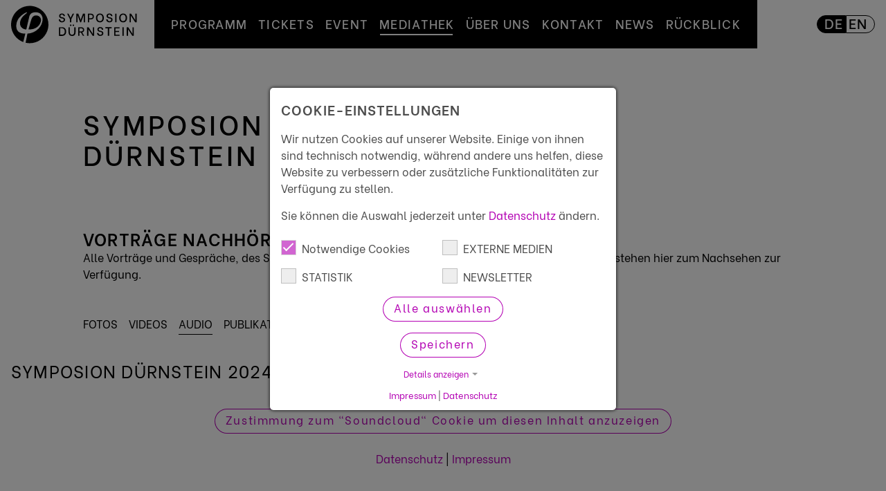

--- FILE ---
content_type: text/html; charset=utf-8
request_url: https://www.symposionduernstein.at/mediathek/audio
body_size: 8779
content:
<!DOCTYPE html>
<html lang="de">
<head>

<meta charset="utf-8">
<!-- 
	crafted by Martin Hummer <ma.hummer@gmail.com>

	This website is powered by TYPO3 - inspiring people to share!
	TYPO3 is a free open source Content Management Framework initially created by Kasper Skaarhoj and licensed under GNU/GPL.
	TYPO3 is copyright 1998-2026 of Kasper Skaarhoj. Extensions are copyright of their respective owners.
	Information and contribution at https://typo3.org/
-->


<link rel="icon" href="/_assets/eee916a03cbccd261c6a19ebd6f7a652/Icons/favicon.ico" type="image/vnd.microsoft.icon">
<title>Audiomitschnitte vom Symposion Dürnstein</title>
<meta name="generator" content="TYPO3 CMS" />
<meta name="description" content="Seit 2020 werden Audiomitschnitte vom Symposion Dürnstein zum Nachhören angeboten." />
<meta name="keywords" content="Symposion, Dürnstein, Tonmitschnitt, Audiomitschnitt" />
<meta property="og:title" content="Audiomitschnitte vom Symposion Dürnstein" />
<meta property="og:description" content="Seit 2020 werden Audiomitschnitte vom Symposion Dürnstein zum Nachhören angeboten." />
<meta name="twitter:card" content="summary" />


<link href="/_assets/eee916a03cbccd261c6a19ebd6f7a652/Css/kontakt/index.css?1710760251" rel="stylesheet" >
<link href="/_assets/e8c90b9983c1cf95dcc0174e76f0c198/Stylesheet/cookie_consent.css?1704707755" rel="stylesheet" >




<script data-ignore="1">const cookieConsentConfiguration = JSON.parse('{"cookieName":"cookie_consent","expiryDays":365,"hideOnInit":false,"pushConsentToTagManager":false,"lazyloading":false,"lazyloadingTimeout":120,"containerId":"cookie-consent"}');</script>

<meta name="viewport" content="width=device-width, initial-scale=1, user-scalable=yes">

    
    <link rel="apple-touch-icon" sizes="180x180"
        href="https://www.symposionduernstein.at/_assets/eee916a03cbccd261c6a19ebd6f7a652/Icons/apple-touch-icon.png">
    <link rel="icon" type="image/png" sizes="32x32"
        href="https://www.symposionduernstein.at/_assets/eee916a03cbccd261c6a19ebd6f7a652/Icons/favicon-32x32.png">
    <link rel="icon" type="image/png" sizes="16x16"
        href=" https://www.symposionduernstein.at/_assets/eee916a03cbccd261c6a19ebd6f7a652/Icons/favicon-16x16.png">
    <link rel="manifest" href="https://www.symposionduernstein.at/_assets/eee916a03cbccd261c6a19ebd6f7a652/Icons/site.webmanifest">
    <link rel="mask-icon" href="https://www.symposionduernstein.at/_assets/eee916a03cbccd261c6a19ebd6f7a652/Icons/safari-pinned-tab.svg"
        color="#5bbad5">
    <meta name="msapplication-TileColor" content="#da532c">
    <meta name="theme-color" content="#ffffff">

    
    


    
    <link rel="preload" as="font" type="font/woff2"
        href="/_assets/eee916a03cbccd261c6a19ebd6f7a652/Fonts/be-vietnam-v1-latin-regular.woff2" crossorigin>

    <link rel="preload" as="font" type="font/woff2"
        href="/_assets/eee916a03cbccd261c6a19ebd6f7a652/Fonts/be-vietnam-v1-latin-500.woff2" crossorigin>
    
    <link rel="preload" as="font" type="font/woff2"
        href="/_assets/eee916a03cbccd261c6a19ebd6f7a652/Fonts/be-vietnam-v1-latin-600.woff2" crossorigin>
    
    <link rel="preload" as="font" type="font/woff2"
        href="/_assets/eee916a03cbccd261c6a19ebd6f7a652/Fonts/be-vietnam-v2-latin-600italic.woff2" crossorigin>
    
    


    
    



    <script src='https://js.tito.io/v2/with/inline?key=public_test_Bf3ivaKRykjNy3gsjeue' async></script>

    <style>
        .tito-widget {
            font-family: BeVietnamRegular, Helvetica, Arial;
        }

        .tito-release--title {
            font-family: BeVietnamBold, Helvetica, Arial;
        }

        .tito-release--decrement-quantity--link,
        .tito-release--increment-quantity--link {

            color: var(--color-primarycolor) !important;

        }
    </style>

    

        <script type="text/javascript" data-ignore="1">
            window.matomoLoaded = false;
            window.addEventListener('cookieConsent', function(event) {
                if (event.detail.hasOption('matomo')) {
                    if (false === window.matomoLoaded) {
                        // load matomo
                        window.matomoLoaded = true;

                        var _paq = window._paq = window._paq || [];
                        _paq.push(['trackPageView']);
                        _paq.push(['enableLinkTracking']);
                        (function() {
                            var u = "https://piwik.brunner.at/";
                            _paq.push(['setTrackerUrl', u + 'matomo.php']);
                            _paq.push(['setSiteId', '8']);
                            var d = document,
                                g = d.createElement('script'),
                                s = d.getElementsByTagName('script')[0];
                            g.async = true;
                            g.src = u + 'matomo.js';
                            s.parentNode.insertBefore(g, s);
                        })();
                    }
                } else {
                    // do not load matomo
                }
            });
        </script>
    



    
    



<link rel="canonical" href="https://www.symposionduernstein.at/mediathek/audio"/>

<link rel="alternate" hreflang="de-DE" href="https://www.symposionduernstein.at/mediathek/audio"/>
<link rel="alternate" hreflang="en-US" href="https://www.symposionduernstein.at/en/mediathek/audio"/>
<link rel="alternate" hreflang="x-default" href="https://www.symposionduernstein.at/mediathek/audio"/>
</head>
<body>





<div id="app"><div class="container header-container mx-auto"><header class="fixed w-full z-50 pr-7 pl-4 md:pl-6 md:pr-9 xl:px-4 xxl:px-9 pt-4 md:pt-6 xl:pt-0"><div class="flex items-center justify-between "><div class="xxl:pr-4"><a class="block" href="/"><div class="logo"><img title="Symposion Dürnstein Logo" alt="Symposion Dürnstein Logo" src="/_assets/eee916a03cbccd261c6a19ebd6f7a652/Images/Logo_schwarz_komplett_2-01.svg" width="210" height="54" /></div></a></div><div class="xl:block hidden "><desktop-navigation inline-template><div class="flex items-center bg-black text-white"><div class="flex content-between w-full flex-wrap logo-height antialiased"><nav class="flex flex-wrap uppercase font-medium text-lg tracking-widerer w-full header-height px-6"><ul class="flex"><li class="menu__item flex items-center relative pr-2 px-0  pb-1"><a class="menu__link " href="/programm/programm-2024">Programm
                                    </a></li><li class="menu__item flex items-center relative px-2  pb-1"><a class="menu__link " href="/tickets">Tickets
                                    </a></li><li class="menu__item flex items-center relative px-2  pb-1"><a class="menu__link " href="/event">Event
                                    </a><ul class="submenu hidden list-reset pt-4 absolute left-0 z-50 -ml-5 px-50 text-black leading-none bg-verylightpink"><li><!-- SECOND LEVEL --><a href="/event/shuttle">Shuttle
                                                        </a></li><li><!-- SECOND LEVEL --><a href="/event/individuelle-anreise">Individuelle Anreise
                                                        </a></li><li><!-- SECOND LEVEL --><a href="/event/uebernachtung">Übernachtung
                                                        </a></li></ul></li><li class="menu__item flex items-center relative px-2  pb-1"><a class="menu__link active" href="/mediathek/fotos">Mediathek
                                    </a><ul class="submenu hidden list-reset pt-4 absolute left-0 z-50 -ml-5 px-50 text-black leading-none bg-verylightpink"><li><!-- SECOND LEVEL --><a href="/mediathek/fotos">Fotos
                                                        </a></li><li><!-- SECOND LEVEL --><a href="/mediathek/videos">Videos
                                                        </a></li><li><!-- SECOND LEVEL --><a class="active" href="/mediathek/audio">Audio
                                                        </a></li><li><!-- SECOND LEVEL --><a href="/mediathek/publikationen">Publikationen
                                                        </a></li></ul></li><li class="menu__item flex items-center relative px-2  pb-1"><a class="menu__link " href="/ueber-duernstein">Über uns
                                    </a></li><li class="menu__item flex items-center relative px-2  pb-1"><a class="menu__link " href="/kontakt">Kontakt
                                    </a></li><li class="menu__item flex items-center relative px-2  pb-1"><a class="menu__link " href="/news">News
                                    </a></li><li class="menu__item flex items-center relative px-2 pl-2 pr-0 pb-1"><a class="menu__link " href="/rueckblick">Rückblick
                                    </a></li></ul></nav></div></div></desktop-navigation></div><div class="hidden md:block flex flex-grow pl-2"><language-switch inline-template><div class="flex flew-wrap justify-end "><a
                            href="/mediathek/audio"
                            class="active left flex items-center relative"><div
                                class="content font-medium text-2xl xl:text-xl absolute right-3 tracking-wider -top-6 xl:-top-5">
                                DE
                            </div></a><a
                                    href="/en/mediathek/audio"
                                    class=" right flex items-center relative"><div
                                        class="content font-medium text-2xl xl:text-xl absolute left-5 xl:left-3 -top-6 xl:-top-5 tracking-wider">
                                        EN
                                    </div></a></div></language-switch></div><div><mobile-navigation inline-template><div><v-touch v-on:tap="navPopupOpen = !navPopupOpen" class="xl:hidden pl-6 cursor-pointer"><img title="Button zum öffnen des Menüs" alt="Button zum öffnen des Menüs" src="/_assets/eee916a03cbccd261c6a19ebd6f7a652/Images/Burger_schwarz.svg" width="40" height="24" /></v-touch><div v-show="navPopupOpen" class="mobile-nav-popup hidden fixed inset-0 bg-black"><div class="flex flex-wrap "><div
                        class="flex header-height items-center pr-7 pl-4 md:pl-6 md:px-9 pt-4 md:pt-6 w-full justify-between"><div><a href="/" class="block"><div class="logo"><img title="Symposion Dürnstein Logo" alt="Symposion Dürnstein Logo" src="/_assets/eee916a03cbccd261c6a19ebd6f7a652/Images/Logo_weiss_komplett_2-01.svg" width="210" height="54" /></div></a></div><v-touch v-on:tap="navPopupOpen = !navPopupOpen"><img title="Button zum schließen des Menüs" alt="Button zum schließen des Menüs" src="/_assets/eee916a03cbccd261c6a19ebd6f7a652/Images/Burger_weiss.svg" width="40" height="24" /></v-touch></div><div class="flex w-full justify-end pt-4 pr-7 md:px-9"><language-switch inline-template><div class="flex flew-wrap justify-end invert"><a
                            href="/mediathek/audio"
                            class="active left flex items-center relative"><div
                                class="content font-medium text-2xl xl:text-xl absolute right-3 tracking-wider -top-5 md:-top-6 xl:-top-5">
                                DE
                            </div></a><a
                                    href="/en/mediathek/audio"
                                    class=" right flex items-center relative"><div
                                        class="content font-medium text-2xl xl:text-xl absolute left-5 xl:left-3 -top-6 xl:-top-5 tracking-wider">
                                        EN
                                    </div></a></div></language-switch></div><nav
                        class="mobile pl-7 mt-10 font-bold text-mobilenav text-white uppercase tracking-widerer leading-mobilenav scrolling-touch overflow-auto"><ul class="flex flex-wrap"><li class="w-full"><div class="relative flex"><a href="/programm/programm-2024">Programm
                                                    </a></div><ul class="text-xl pl-7"><li><!-- SECOND LEVEL --><a href="/programm/programm-2024-1">Programm 2025
                                                            </a></li><li><!-- SECOND LEVEL --><a href="/programm/programm-2024">Programm 2024
                                                            </a></li><li><!-- SECOND LEVEL --><a href="/programm/programm-2023">Programm 2023
                                                            </a></li><li><!-- SECOND LEVEL --><a href="/programm/programm-2022">Programm 2022
                                                            </a></li><li><!-- SECOND LEVEL --><a href="/programm/programm-2021">Programm 2021
                                                            </a></li><li><!-- SECOND LEVEL --><a href="/programm/programm-2020">Programm 2020
                                                            </a></li><li><!-- SECOND LEVEL --><a href="/programm/programm-2019">Programm 2019
                                                            </a></li><li><!-- SECOND LEVEL --><a href="/programm/programm-2018">Programm 2018
                                                            </a></li><li><!-- SECOND LEVEL --><a href="/programm/programm-2017">Programm 2017
                                                            </a></li><li><!-- SECOND LEVEL --><a href="/programm/programm-2016">Programm 2016
                                                            </a></li><li><!-- SECOND LEVEL --><a href="/programm/programm-2015">Programm 2015
                                                            </a></li><li><!-- SECOND LEVEL --><a href="/programm/programm-2014">Programm 2014
                                                            </a></li><li><!-- SECOND LEVEL --><a href="/programm/programm-2013">Programm 2013
                                                            </a></li></ul></li><li class="w-full"><div class="relative flex"><a href="/tickets">Tickets
                                                    </a></div></li><li class="w-full"><div class="relative flex"><v-touch class="nav__sub-toggle bg-color-nfb relative"
                                                             v-on:tap="toggleSubNav($event)"><a href="#">Event</a><div class="subnav__arrow-down"><img title="Untermenü öffnen" alt="Untermenü öffnen" src="/_assets/eee916a03cbccd261c6a19ebd6f7a652/Images/pfeil.svg" width="24" height="24" /></div></v-touch></div><ul class="text-xl pl-7"><li><!-- SECOND LEVEL --><a href="/event/shuttle">Shuttle
                                                            </a></li><li><!-- SECOND LEVEL --><a href="/event/individuelle-anreise">Individuelle Anreise
                                                            </a></li><li><!-- SECOND LEVEL --><a href="/event/uebernachtung">Übernachtung
                                                            </a></li></ul></li><li class="w-full"><div class="relative flex"><v-touch class="nav__sub-toggle bg-color-nfb relative"
                                                             v-on:tap="toggleSubNav($event)"><a href="#">Mediathek</a><div class="subnav__arrow-down"><img title="Untermenü öffnen" alt="Untermenü öffnen" src="/_assets/eee916a03cbccd261c6a19ebd6f7a652/Images/pfeil.svg" width="24" height="24" /></div></v-touch></div><ul class="text-xl pl-7"><li><!-- SECOND LEVEL --><a href="/mediathek/fotos">Fotos
                                                            </a></li><li><!-- SECOND LEVEL --><a href="/mediathek/videos">Videos
                                                            </a></li><li><!-- SECOND LEVEL --><a href="/mediathek/audio">Audio
                                                            </a></li><li><!-- SECOND LEVEL --><a href="/mediathek/publikationen">Publikationen
                                                            </a></li></ul></li><li class="w-full"><div class="relative flex"><a href="/ueber-duernstein">Über uns
                                                    </a></div></li><li class="w-full"><div class="relative flex"><a href="/kontakt">Kontakt
                                                    </a></div></li><li class="w-full"><div class="relative flex"><a href="/news">News
                                                    </a></div></li><li class="w-full"><div class="relative flex"><a href="/rueckblick">Rückblick
                                                    </a></div></li></ul></nav></div></div></div></mobile-navigation></div></div></header></div><main class="container mx-auto px-7 md:px-4 xxl:px-9 mt-10 md:mt-12 lg:mt-big"><div class="lg:px-w-1/12"><div class="flex flex-wrap md:-mx-2 uppercase leading-tighter mb-6 md:mb-12 lg:mb-big"><div class="flex flex-wrap md:w-5/12 xl:w-3/5 items-end md:px-2"><div class="w-full xl:w-1/2 text-xl md:text-30 lg:text-3xl font-medium tracking-widest">
            SYMPOSION<br />
DÜRNSTEIN
        </div></div></div><div class="element-container mt-7 md:mt-10"><h1 class="font-bold">Vorträge nachhören</h1><p>Alle Vorträge und Gespräche, des Symposion Dürnstein der letzten Jahre wurden aufgezeichnet und stehen hier zum Nachsehen zur Verfügung.</p></div><ul class="flex uppercase mt-12"><li class="pr-4"><a title="Fotos" href="/mediathek/fotos">Fotos
                </a></li><li class="pr-4"><a title="Videos" href="/mediathek/videos">Videos
                </a></li><li class="pr-4"><a class="border-b pb-1" title="Audio" href="/mediathek/audio">Audio
                </a></li><li class="pr-4"><a title="Publikationen" href="/mediathek/publikationen">Publikationen
                </a></li></ul></div><div class="element-container mt-7 md:mt-10"><h1>Symposion Dürnstein 2024</h1></div><div class="element-container mt-7 md:mt-10"><div class="cookie-consent-replacement" data-replacement="
            &amp;lt;iframe width=&amp;quot;100%&amp;quot; height=&amp;quot;450&amp;quot; scrolling=&amp;quot;no&amp;quot; frameborder=&amp;quot;no&amp;quot; allow=&amp;quot;autoplay&amp;quot; src=&amp;quot;https://w.soundcloud.com/player/?url=https%3A//api.soundcloud.com/playlists/1800064719&amp;amp;color=%23ff5500&amp;amp;auto_play=false&amp;amp;hide_related=false&amp;amp;show_comments=true&amp;amp;show_user=true&amp;amp;show_reposts=false&amp;amp;show_teaser=true&amp;quot;&amp;gt;&amp;lt;/iframe&amp;gt;&amp;lt;div style=&amp;quot;font-size: 10px; color: #cccccc;line-break: anywhere;word-break: normal;overflow: hidden;white-space: nowrap;text-overflow: ellipsis; font-family: Interstate,Lucida Grande,Lucida Sans Unicode,Lucida Sans,Garuda,Verdana,Tahoma,sans-serif;font-weight: 100;&amp;quot;&amp;gt;&amp;lt;a href=&amp;quot;https://soundcloud.com/user-935657423&amp;quot; title=&amp;quot;GFF N&amp;Ouml;&amp;quot; target=&amp;quot;_blank&amp;quot; style=&amp;quot;color: #cccccc; text-decoration: none;&amp;quot;&amp;gt;GFF N&amp;Ouml;&amp;lt;/a&amp;gt; &amp;middot; &amp;lt;a href=&amp;quot;https://soundcloud.com/user-935657423/sets/symposion-durnstein-2024&amp;quot; title=&amp;quot;Symposion D&amp;uuml;rnstein 2024&amp;quot; target=&amp;quot;_blank&amp;quot; style=&amp;quot;color: #cccccc; text-decoration: none;&amp;quot;&amp;gt;Symposion D&amp;uuml;rnstein 2024&amp;lt;/a&amp;gt;&amp;lt;/div&amp;gt;
        " data-scripts="[]"><div class="container"><div class="row"><div class="col-12"><button class="accept button flex w-full justify-center" data-identifier="soundcloud"><div
                        class="post-item rounded-full flex flex-inline text-primarycolor tracking-widest leading-normal normal-case font-normal text-base px-4 py-1 pb-2">
                        Zustimmung zum &quot;Soundcloud&quot; Cookie um diesen Inhalt anzuzeigen
                    </div></button><br><div class="text-center"><a href="/datenschutz" class="text-link">Datenschutz
                    </a>
                    |
                    <a href="/impressum" class="text-link">Impressum
                    </a></div><br><br></div></div></div></div></div><div class="element-container mt-7 md:mt-10"><h1 class="font-bold">Symposion Dürnstein 2023</h1></div><div class="element-container mt-7 md:mt-10"><div class="cookie-consent-replacement" data-replacement="
            &amp;lt;iframe width=&amp;quot;100%&amp;quot; height=&amp;quot;450&amp;quot; scrolling=&amp;quot;no&amp;quot; frameborder=&amp;quot;no&amp;quot; allow=&amp;quot;autoplay&amp;quot; src=&amp;quot;https://w.soundcloud.com/player/?url=https%3A//api.soundcloud.com/playlists/1596276541&amp;amp;color=%23ff5500&amp;amp;auto_play=false&amp;amp;hide_related=false&amp;amp;show_comments=false&amp;amp;show_user=true&amp;amp;show_reposts=false&amp;amp;show_teaser=true&amp;quot;&amp;gt;&amp;lt;/iframe&amp;gt;&amp;lt;div style=&amp;quot;font-size: 10px; color: #cccccc;line-break: anywhere;word-break: normal;overflow: hidden;white-space: nowrap;text-overflow: ellipsis; font-family: Interstate,Lucida Grande,Lucida Sans Unicode,Lucida Sans,Garuda,Verdana,Tahoma,sans-serif;font-weight: 100;&amp;quot;&amp;gt;&amp;lt;a href=&amp;quot;https://soundcloud.com/user-935657423&amp;quot; title=&amp;quot;GFF N&amp;Ouml;&amp;quot; target=&amp;quot;_blank&amp;quot; style=&amp;quot;color: #cccccc; text-decoration: none;&amp;quot;&amp;gt;GFF N&amp;Ouml;&amp;lt;/a&amp;gt; &amp;middot; &amp;lt;a href=&amp;quot;https://soundcloud.com/user-935657423/sets/symposion-durnstein-2023&amp;quot; title=&amp;quot;Symposion D&amp;uuml;rnstein 2023&amp;quot; target=&amp;quot;_blank&amp;quot; style=&amp;quot;color: #cccccc; text-decoration: none;&amp;quot;&amp;gt;Symposion D&amp;uuml;rnstein 2023&amp;lt;/a&amp;gt;&amp;lt;/div&amp;gt;
        " data-scripts="[]"><div class="container"><div class="row"><div class="col-12"><button class="accept button flex w-full justify-center" data-identifier="soundcloud"><div
                        class="post-item rounded-full flex flex-inline text-primarycolor tracking-widest leading-normal normal-case font-normal text-base px-4 py-1 pb-2">
                        Zustimmung zum &quot;Soundcloud&quot; Cookie um diesen Inhalt anzuzeigen
                    </div></button><br><div class="text-center"><a href="/datenschutz" class="text-link">Datenschutz
                    </a>
                    |
                    <a href="/impressum" class="text-link">Impressum
                    </a></div><br><br></div></div></div></div></div><div class="element-container mt-7 md:mt-10"><div class="cookie-consent-replacement" data-replacement="
            &amp;lt;iframe width=&amp;quot;100%&amp;quot; height=&amp;quot;450&amp;quot; scrolling=&amp;quot;no&amp;quot; frameborder=&amp;quot;no&amp;quot; allow=&amp;quot;autoplay&amp;quot; src=&amp;quot;https://w.soundcloud.com/player/?url=https%3A//api.soundcloud.com/playlists/1418004169&amp;amp;color=%23ff5500&amp;amp;auto_play=false&amp;amp;hide_related=false&amp;amp;show_comments=true&amp;amp;show_user=true&amp;amp;show_reposts=false&amp;amp;show_teaser=true&amp;quot;&amp;gt;&amp;lt;/iframe&amp;gt;&amp;lt;div style=&amp;quot;font-size: 10px; color: #cccccc;line-break: anywhere;word-break: normal;overflow: hidden;white-space: nowrap;text-overflow: ellipsis; font-family: Interstate,Lucida Grande,Lucida Sans Unicode,Lucida Sans,Garuda,Verdana,Tahoma,sans-serif;font-weight: 100;&amp;quot;&amp;gt;&amp;lt;a href=&amp;quot;https://soundcloud.com/user-935657423&amp;quot; title=&amp;quot;GFF N&amp;Ouml;&amp;quot; target=&amp;quot;_blank&amp;quot; style=&amp;quot;color: #cccccc; text-decoration: none;&amp;quot;&amp;gt;GFF N&amp;Ouml;&amp;lt;/a&amp;gt; &amp;middot; &amp;lt;a href=&amp;quot;https://soundcloud.com/user-935657423/sets/symposion-duernstein-2022&amp;quot; title=&amp;quot;Symposion D&amp;uuml;rnstein 2022&amp;quot; target=&amp;quot;_blank&amp;quot; style=&amp;quot;color: #cccccc; text-decoration: none;&amp;quot;&amp;gt;Symposion D&amp;uuml;rnstein 2022&amp;lt;/a&amp;gt;&amp;lt;/div&amp;gt;
        " data-scripts="[]"><div class="container"><div class="row"><div class="col-12"><button class="accept button flex w-full justify-center" data-identifier="soundcloud"><div
                        class="post-item rounded-full flex flex-inline text-primarycolor tracking-widest leading-normal normal-case font-normal text-base px-4 py-1 pb-2">
                        Zustimmung zum &quot;Soundcloud&quot; Cookie um diesen Inhalt anzuzeigen
                    </div></button><br><div class="text-center"><a href="/datenschutz" class="text-link">Datenschutz
                    </a>
                    |
                    <a href="/impressum" class="text-link">Impressum
                    </a></div><br><br></div></div></div></div></div><div class="element-container mt-7 md:mt-10"><h1 class="font-bold">Campustalk Symposion Dürnstein 2022</h1></div><div class="element-container mt-7 md:mt-10"><div class="cookie-consent-replacement" data-replacement="
            &amp;lt;iframe src=&amp;quot;https://cba.fro.at/548279/embed?audio&amp;amp;q=1&amp;quot; width=&amp;quot;100%&amp;quot; height=&amp;quot;220&amp;quot; style=&amp;quot;border:none; width:100%; height:220px;&amp;quot;&amp;gt;&amp;lt;/iframe&amp;gt;
        " data-scripts="[]"><div class="container"><div class="row"><div class="col-12"><button class="accept button flex w-full justify-center" data-identifier="soundcloud"><div
                        class="post-item rounded-full flex flex-inline text-primarycolor tracking-widest leading-normal normal-case font-normal text-base px-4 py-1 pb-2">
                        Zustimmung zum &quot;Soundcloud&quot; Cookie um diesen Inhalt anzuzeigen
                    </div></button><br><div class="text-center"><a href="/datenschutz" class="text-link">Datenschutz
                    </a>
                    |
                    <a href="/impressum" class="text-link">Impressum
                    </a></div><br><br></div></div></div></div></div><div class="element-container mt-7 md:mt-10"><h1 class="font-bold">Ursula Baatz &amp; Mădălina Diaconu live bei Radio Dispositiv @radio_ORANGE</h1></div><div class="element-container mt-7 md:mt-10"><div class="cookie-consent-replacement" data-replacement="
            &amp;lt;iframe width=&amp;quot;100%&amp;quot; height=&amp;quot;300&amp;quot; scrolling=&amp;quot;no&amp;quot; frameborder=&amp;quot;no&amp;quot; allow=&amp;quot;autoplay&amp;quot; src=&amp;quot;https://w.soundcloud.com/player/?url=https%3A//api.soundcloud.com/tracks/1228477945&amp;amp;color=%23ff5500&amp;amp;auto_play=false&amp;amp;hide_related=false&amp;amp;show_comments=true&amp;amp;show_user=true&amp;amp;show_reposts=false&amp;amp;show_teaser=true&amp;amp;visual=true&amp;quot;&amp;gt;&amp;lt;/iframe&amp;gt;&amp;lt;div style=&amp;quot;font-size: 10px; color: #cccccc;line-break: anywhere;word-break: normal;overflow: hidden;white-space: nowrap;text-overflow: ellipsis; font-family: Interstate,Lucida Grande,Lucida Sans Unicode,Lucida Sans,Garuda,Verdana,Tahoma,sans-serif;font-weight: 100;&amp;quot;&amp;gt;&amp;lt;a href=&amp;quot;https://soundcloud.com/user-935657423&amp;quot; title=&amp;quot;GFF N&amp;Ouml;&amp;quot; target=&amp;quot;_blank&amp;quot; style=&amp;quot;color: #cccccc; text-decoration: none;&amp;quot;&amp;gt;GFF N&amp;Ouml;&amp;lt;/a&amp;gt; &amp;middot; &amp;lt;a href=&amp;quot;https://soundcloud.com/user-935657423/ursula-baatz-madalina-diaconu-live-bei-radio-dispositiv-radio_orange&amp;quot; title=&amp;quot;Ursula Baatz &amp;amp;amp; Mădălina Diaconu live bei Radio Dispositiv @radio_ORANGE&amp;quot; target=&amp;quot;_blank&amp;quot; style=&amp;quot;color: #cccccc; text-decoration: none;&amp;quot;&amp;gt;Ursula Baatz &amp;amp;amp; Mădălina Diaconu live bei Radio Dispositiv @radio_ORANGE&amp;lt;/a&amp;gt;&amp;lt;/div&amp;gt;
        " data-scripts="[]"><div class="container"><div class="row"><div class="col-12"><button class="accept button flex w-full justify-center" data-identifier="soundcloud"><div
                        class="post-item rounded-full flex flex-inline text-primarycolor tracking-widest leading-normal normal-case font-normal text-base px-4 py-1 pb-2">
                        Zustimmung zum &quot;Soundcloud&quot; Cookie um diesen Inhalt anzuzeigen
                    </div></button><br><div class="text-center"><a href="/datenschutz" class="text-link">Datenschutz
                    </a>
                    |
                    <a href="/impressum" class="text-link">Impressum
                    </a></div><br><br></div></div></div></div></div><div class="element-container mt-7 md:mt-10"><div class="cookie-consent-replacement" data-replacement="
            &amp;lt;iframe width=&amp;quot;100%&amp;quot; height=&amp;quot;300&amp;quot; scrolling=&amp;quot;no&amp;quot; frameborder=&amp;quot;no&amp;quot; allow=&amp;quot;autoplay&amp;quot; src=&amp;quot;https://w.soundcloud.com/player/?url=https%3A//api.soundcloud.com/playlists/1224552535&amp;amp;color=%23ff5500&amp;amp;auto_play=false&amp;amp;hide_related=false&amp;amp;show_comments=true&amp;amp;show_user=true&amp;amp;show_reposts=false&amp;amp;show_teaser=true&amp;amp;visual=true&amp;quot;&amp;gt;&amp;lt;/iframe&amp;gt;&amp;lt;div style=&amp;quot;font-size: 10px; color: #cccccc;line-break: anywhere;word-break: normal;overflow: hidden;white-space: nowrap;text-overflow: ellipsis; font-family: Interstate,Lucida Grande,Lucida Sans Unicode,Lucida Sans,Garuda,Verdana,Tahoma,sans-serif;font-weight: 100;&amp;quot;&amp;gt;&amp;lt;a href=&amp;quot;https://soundcloud.com/user-935657423&amp;quot; title=&amp;quot;NFB&amp;quot; target=&amp;quot;_blank&amp;quot; style=&amp;quot;color: #cccccc; text-decoration: none;&amp;quot;&amp;gt;NFB&amp;lt;/a&amp;gt; &amp;middot; &amp;lt;a href=&amp;quot;https://soundcloud.com/user-935657423/sets/symposion-duernstein-2021&amp;quot; title=&amp;quot;Symposion D&amp;uuml;rnstein 2021&amp;quot; target=&amp;quot;_blank&amp;quot; style=&amp;quot;color: #cccccc; text-decoration: none;&amp;quot;&amp;gt;Symposion D&amp;uuml;rnstein 2021&amp;lt;/a&amp;gt;&amp;lt;/div&amp;gt;
        " data-scripts="[]"><div class="container"><div class="row"><div class="col-12"><button class="accept button flex w-full justify-center" data-identifier="soundcloud"><div
                        class="post-item rounded-full flex flex-inline text-primarycolor tracking-widest leading-normal normal-case font-normal text-base px-4 py-1 pb-2">
                        Zustimmung zum &quot;Soundcloud&quot; Cookie um diesen Inhalt anzuzeigen
                    </div></button><br><div class="text-center"><a href="/datenschutz" class="text-link">Datenschutz
                    </a>
                    |
                    <a href="/impressum" class="text-link">Impressum
                    </a></div><br><br></div></div></div></div></div><section class="mb-5 md:mb-10 mt-12 md:mt-big"><h2 class="font-bold text-base md:text-xl lg:text-2xl tracking-wider border-t border-black uppercase pt-1">
                    9. SYMPOSION DÜRNSTEIN 2020
                </h2></section><div class="element-container mt-7 md:mt-10"><div class="cookie-consent-replacement" data-replacement="
            &amp;lt;iframe width=&amp;quot;100%&amp;quot; height=&amp;quot;450&amp;quot; scrolling=&amp;quot;no&amp;quot; frameborder=&amp;quot;no&amp;quot; allow=&amp;quot;autoplay&amp;quot; src=&amp;quot;https://w.soundcloud.com/player/?url=https%3A//api.soundcloud.com/playlists/1010455468&amp;amp;color=%23ff5500&amp;amp;auto_play=false&amp;amp;hide_related=false&amp;amp;show_comments=false&amp;amp;show_user=true&amp;amp;show_reposts=false&amp;amp;show_teaser=true&amp;quot;&amp;gt;&amp;lt;/iframe&amp;gt;&amp;lt;div style=&amp;quot;font-size: 10px; color: #cccccc;line-break: anywhere;word-break: normal;overflow: hidden;white-space: nowrap;text-overflow: ellipsis; font-family: Interstate,Lucida Grande,Lucida Sans Unicode,Lucida Sans,Garuda,Verdana,Tahoma,sans-serif;font-weight: 100;&amp;quot;&amp;gt;&amp;lt;a href=&amp;quot;https://soundcloud.com/user-935657423&amp;quot; title=&amp;quot;NFB&amp;quot; target=&amp;quot;_blank&amp;quot; style=&amp;quot;color: #cccccc; text-decoration: none;&amp;quot;&amp;gt;NFB&amp;lt;/a&amp;gt; &amp;middot; &amp;lt;a href=&amp;quot;https://soundcloud.com/user-935657423/sets/symposion-durnstein-2020-tag-2-06032020&amp;quot; title=&amp;quot;Symposion D&amp;uuml;rnstein 2020 Tag 2 06.03.2020&amp;quot; target=&amp;quot;_blank&amp;quot; style=&amp;quot;color: #cccccc; text-decoration: none;&amp;quot;&amp;gt;Symposion D&amp;uuml;rnstein 2020 Tag 2 06.03.2020&amp;lt;/a&amp;gt;&amp;lt;/div&amp;gt;
        " data-scripts="[]"><div class="container"><div class="row"><div class="col-12"><button class="accept button flex w-full justify-center" data-identifier="soundcloud"><div
                        class="post-item rounded-full flex flex-inline text-primarycolor tracking-widest leading-normal normal-case font-normal text-base px-4 py-1 pb-2">
                        Zustimmung zum &quot;Soundcloud&quot; Cookie um diesen Inhalt anzuzeigen
                    </div></button><br><div class="text-center"><a href="/datenschutz" class="text-link">Datenschutz
                    </a>
                    |
                    <a href="/impressum" class="text-link">Impressum
                    </a></div><br><br></div></div></div></div></div><div class="element-container mt-7 md:mt-10"><div class="cookie-consent-replacement" data-replacement="
            &amp;lt;iframe width=&amp;quot;100%&amp;quot; height=&amp;quot;450&amp;quot; scrolling=&amp;quot;no&amp;quot; frameborder=&amp;quot;no&amp;quot; allow=&amp;quot;autoplay&amp;quot; src=&amp;quot;https://w.soundcloud.com/player/?url=https%3A//api.soundcloud.com/playlists/1010939152&amp;amp;color=%23ff5500&amp;amp;auto_play=false&amp;amp;hide_related=false&amp;amp;show_comments=false&amp;amp;show_user=true&amp;amp;show_reposts=false&amp;amp;show_teaser=true&amp;quot;&amp;gt;&amp;lt;/iframe&amp;gt;&amp;lt;div style=&amp;quot;font-size: 10px; color: #cccccc;line-break: anywhere;word-break: normal;overflow: hidden;white-space: nowrap;text-overflow: ellipsis; font-family: Interstate,Lucida Grande,Lucida Sans Unicode,Lucida Sans,Garuda,Verdana,Tahoma,sans-serif;font-weight: 100;&amp;quot;&amp;gt;&amp;lt;a href=&amp;quot;https://soundcloud.com/user-935657423&amp;quot; title=&amp;quot;NFB&amp;quot; target=&amp;quot;_blank&amp;quot; style=&amp;quot;color: #cccccc; text-decoration: none;&amp;quot;&amp;gt;NFB&amp;lt;/a&amp;gt; &amp;middot; &amp;lt;a href=&amp;quot;https://soundcloud.com/user-935657423/sets/symposion-durnstein-2020-tag-3-07032020&amp;quot; title=&amp;quot;Symposion D&amp;uuml;rnstein 2020 Tag 3 07.03.2020&amp;quot; target=&amp;quot;_blank&amp;quot; style=&amp;quot;color: #cccccc; text-decoration: none;&amp;quot;&amp;gt;Symposion D&amp;uuml;rnstein 2020 Tag 3 07.03.2020&amp;lt;/a&amp;gt;&amp;lt;/div&amp;gt;
        " data-scripts="[]"><div class="container"><div class="row"><div class="col-12"><button class="accept button flex w-full justify-center" data-identifier="soundcloud"><div
                        class="post-item rounded-full flex flex-inline text-primarycolor tracking-widest leading-normal normal-case font-normal text-base px-4 py-1 pb-2">
                        Zustimmung zum &quot;Soundcloud&quot; Cookie um diesen Inhalt anzuzeigen
                    </div></button><br><div class="text-center"><a href="/datenschutz" class="text-link">Datenschutz
                    </a>
                    |
                    <a href="/impressum" class="text-link">Impressum
                    </a></div><br><br></div></div></div></div></div></main><footer class="container mx-auto px-7 md:px-4 xxl:px-7 pt-12 lg:pt-big mt-12 md:mt-big bg-darkgrey text-white"><div class="flex flex-wrap"><div class="flex flex-col w-full logo-col items-start xl:items-end lg:flex-shrink-0"><img class="w-1/3 md:w-auto" title="GFF NOE + Land NOE Logo" alt="GFF NOE + Land NOE Logo" src="/_assets/eee916a03cbccd261c6a19ebd6f7a652/Images/kombilogo_v5.svg" width="868" height="568" /></div><div class="hidden lg:block lg:w-1/12"></div><div class="w-full mt-7 lg:mt-0 lg:w-4/12"><div class="logo"><img title="Symposion Dürnstein Logo" alt="Symposion Dürnstein Logo" src="/_assets/eee916a03cbccd261c6a19ebd6f7a652/Images/Logo_weiss_komplett_2-01.svg" width="210" height="54" /></div><div class="mt-7">
        
            Anschrift:<br />
Gesellschaft für Forschungsförderung <br />
Niederösterreich m.b.H.<br />
Hypogasse 1, 1. OG<br />
A-3100 St. Pölten<br /><br />
Kontaktdaten:<br />
Telefon: +43 2742 275 70-0<br />
Telefax: +43 2742 275 70-90<br />
E-Mail: symposion@gff-noe.at <br />
Web: www.gff-noe.at<br />
Facebook: www.facebook.com/symposionduernstein<br />
Youtube: www.youtube.com/playlist?list=PLwnawHSX4bI-CUUW5U-rC5GF1jjxQFDqa<br />
Instagram: www.instagram.com/symposion_duernstein/<br /></div></div><div class="hidden lg:block lg:w-1/12"></div><div class="flex flex-col w-full mt-7 lg:mt-0 lg:w-auto"><div class="flex"><a href="https://www.facebook.com/symposionduernstein"><img src="/fileadmin/user_upload/medienspeicher/logos/f_logo_rgb-white_1024.svg" width="45" height="45" alt="facebook_logo_white" title="facebook_logo_white" /></a><a href="https://www.youtube.com/playlist?list=PLwnawHSX4bI-CUUW5U-rC5GF1jjxQFDqa" class="pl-4"><img src="/fileadmin/user_upload/medienspeicher/logos/yt_icon_mono_dark.svg" width="45" height="45" alt="youtube_icon_mono_dark" title="youtube_icon_mono_dark" /></a><a href="https://www.instagram.com/symposion_duernstein/" class="pl-4"><img src="/fileadmin/user_upload/medienspeicher/logos/instagram_glyph_white.svg" width="45" height="45" alt="" /></a></div><div class="flex flex-col lg:text-lg font-medium tracking-wider lg:mt-7 footer-links"><a href="/newsletter">Newsletter</a></div></div></div><div class="flex flex-wrap-reverse md:flex-wrap md:justify-between xl:justify-start mt-7 lg:mt-big pb-7"><div class="w-full xl:w-8/12 xl:flex-shrink-0 logo-col mt-10 md:mt-0 xl:text-right"></div><div class="hidden xl:block w-1/12"></div><div class="hidden xl:block w-4/12"></div><div class="hidden xl:block w-1/12"></div><div
            class="flex justify-between md:justify-start w-full md:w-auto uppercase lg:text-lg font-medium tracking-widerer footer-links"><a href="/impressum">
                        Impressum
                    </a><a class="pl-3" href="/datenschutz">
                        Datenschutz
                    </a><a class="pl-3" href="/kontakt">
                        Kontakt
                    </a></div></div></footer></div>

<script src="/_assets/eee916a03cbccd261c6a19ebd6f7a652/Javascript/kontakt/index.js?1710760251"></script>
<script src="/_assets/e8c90b9983c1cf95dcc0174e76f0c198/JavaScript/cookie_consent.js?1704707755"></script><style>
        /* This is the base color of our Symposion Color Scheme for TailwindCss */
        :root {
        --color-primarycolor: #b300b3;
        }
    </style>
<style>
        @font-face {
        font-family: 'BeVietnamRegular';
        font-style: normal;
        font-weight: 400;
        src: local('Be Vietnam Regular'), local('BeVietnam-Regular'),
        url('/_assets/eee916a03cbccd261c6a19ebd6f7a652/Fonts/be-vietnam-v1-latin-regular.woff2') format('woff2'), /*
        Chrome 26+, Opera 23+, Firefox 39+ */
        url('/_assets/eee916a03cbccd261c6a19ebd6f7a652/Fonts/be-vietnam-v1-latin-regular.woff') format('woff'); /*
        Chrome 6+, Firefox 3.6+, IE 9+, Safari 5.1+ */
        }

        /* be-vietnam-500 - latin */
        @font-face {
        font-family: 'BeVietnamMedium';
        font-style: normal;
        font-weight: 500;
        src: local('Be Vietnam Medium'), local('BeVietnam-Medium'),
        url('/_assets/eee916a03cbccd261c6a19ebd6f7a652/Fonts/be-vietnam-v1-latin-500.woff2') format('woff2'), /*
        Chrome 26+, Opera 23+, Firefox 39+ */
        url('/_assets/eee916a03cbccd261c6a19ebd6f7a652/Fonts/be-vietnam-v1-latin-500.woff') format('woff'); /* Chrome
        6+, Firefox 3.6+, IE 9+, Safari 5.1+ */
        }

        /* be-vietnam-600 - latin */
        @font-face {
        font-family: 'BeVietnamBold';
        font-style: normal;
        font-weight: 600;
        src: local('Be Vietnam SemiBold'), local('BeVietnam-SemiBold'),
        url('/_assets/eee916a03cbccd261c6a19ebd6f7a652/Fonts/be-vietnam-v1-latin-600.woff2') format('woff2'), /*
        Chrome 26+, Opera 23+, Firefox 39+ */
        url('/_assets/eee916a03cbccd261c6a19ebd6f7a652/Fonts/be-vietnam-v1-latin-600.woff') format('woff'); /* Chrome
        6+, Firefox 3.6+, IE 9+, Safari 5.1+ */
        }

        /* be-vietnam-600 - latin italic */
        @font-face {
        font-family: 'BeVietnamBoldItalic';
        font-style: italic;
        font-weight: 600;
        src: local('Be Vietnam SemiBold Italic'), local('BeVietnam-SemiBoldItalic'),
        url('/_assets/eee916a03cbccd261c6a19ebd6f7a652/Fonts/be-vietnam-v2-latin-600italic.woff2') format('woff2'), /*
        Chrome 26+, Opera 23+, Firefox 39+ */
        url('/_assets/eee916a03cbccd261c6a19ebd6f7a652/Fonts/be-vietnam-v2-latin-600italic.woff') format('woff'); /*
        Chrome 6+, Firefox 3.6+, IE 9+, Safari 5.1+ */
        }
    </style>
<style>
        /* Styles for ext:mindshape_cookie_consent */
        .cookie-consent-container {
        font-family: "BeVietnamRegular", "Helvetica", "Arial";
        }
        .cookie-consent-container .hint a {
        color: var(--color-primarycolor);
        }
        .cookie-consent-container ul.options {
        margin-bottom:0 !important;
        }
        .cookie-consent-container .button+.button {
        margin-top: 1rem;
        }
        .cookie-consent-container .hint a:hover {
        color: var(--color-primarycolor);
        }
        .cookie-consent-container .label input:checked~.checkmark {
        background-color: var(--color-primarycolor);
        }
        .cookie-consent-container .consent-modal .option-wrapper .label input:checked~.checkmark {
        background-color: var(--color-primarycolor);
        }
        .cookie-consent-container a, .cookie-consent-container a:hover, .cookie-consent-container a:visited,
        .cookie-consent-container a:active, .cookie-consent-container a:focus, .cookie-consent-container a:focus:active
        {
        color: var(--color-primarycolor);
        }
        .cookie-consent-container a:hover, .cookie-consent-container a:visited:hover, .cookie-consent-container
        a:active:hover, .cookie-consent-container a:focus:hover, .cookie-consent-container a:focus:active:hover {
        text-decoration: none;
        color: var(--color-primarycolor);
        }

        @media (min-width: 900px) {
        .cookie-consent-container .consent-modal {
        height:auto !important;
        }
        }
    </style>

<div id="cookie-consent" class="cookie-consent-container" style="display: none;">
    <div class="consent-modal">

    
      <strong class="cookie-headline">COOKIE-EINSTELLUNGEN</strong>
    
    <div class="hint"><p>Wir nutzen Cookies auf unserer Website. Einige von ihnen sind technisch notwendig, während andere uns helfen, diese Website zu verbessern oder zusätzliche Funktionalitäten zur Verfügung zu stellen.</p>
<p>Sie können die Auswahl jederzeit unter&nbsp;<a href="/datenschutz">Datenschutz</a>&nbsp;ändern.</p></div>

    


<form autocomplete="off" method="post" class="mt-4 md:mt-6" action="/?tx_mindshapecookieconsent_consent%5Baction%5D=consent&amp;tx_mindshapecookieconsent_consent%5Bcontroller%5D=Consent&amp;type=8641&amp;cHash=f8cff110bdbc665e009e820cf8ac7720">
<div>
<input type="hidden" name="tx_mindshapecookieconsent_consent[__referrer][@extension]" value="MindshapeCookieConsent" />
<input type="hidden" name="tx_mindshapecookieconsent_consent[__referrer][@controller]" value="Consent" />
<input type="hidden" name="tx_mindshapecookieconsent_consent[__referrer][@action]" value="modal" />
<input type="hidden" name="tx_mindshapecookieconsent_consent[__referrer][arguments]" value="YTowOnt9a68395d4bb3319c5c4a466de800a4f12d8bb73c2" />
<input type="hidden" name="tx_mindshapecookieconsent_consent[__referrer][@request]" value="{&quot;@extension&quot;:&quot;MindshapeCookieConsent&quot;,&quot;@controller&quot;:&quot;Consent&quot;,&quot;@action&quot;:&quot;modal&quot;}1b6606735112a13fdf655ea9af2c57d0284f331c" />
<input type="hidden" name="tx_mindshapecookieconsent_consent[__trustedProperties]" value="{&quot;consent&quot;:{&quot;isAjaxRequest&quot;:1,&quot;currentUrl&quot;:1,&quot;selectAll&quot;:1,&quot;cookieOptions&quot;:[1,1,1,1]}}3ac22f93417bd5945f29706522ea228035855980" />
</div>


    <input class="is-ajax" type="hidden" name="tx_mindshapecookieconsent_consent[consent][isAjaxRequest]" value="0" />
    <input type="hidden" name="tx_mindshapecookieconsent_consent[consent][currentUrl]" value="https://www.symposionduernstein.at/mediathek/audio" />

    

    <ul class="options">
        <li>
            <label for="modal-option-necessary" class="label">
                <input id="modal-option-necessary" class="option-necessary" type="checkbox" checked disabled>
                Notwendige Cookies
                <span class="checkmark"></span>
            </label>
        </li>
        
            
                <li>
                    <label for="modal-option-1" class="label">
                        <input id="modal-option-1" class="option" type="checkbox"
                            value="1">
                        EXTERNE MEDIEN
                        <span class="checkmark"></span>
                    </label>
                </li>
            
        
            
                <li>
                    <label for="modal-option-2" class="label">
                        <input id="modal-option-2" class="option" type="checkbox"
                            value="2">
                        STATISTIK
                        <span class="checkmark"></span>
                    </label>
                </li>
            
        
            
                <li>
                    <label for="modal-option-5" class="label">
                        <input id="modal-option-5" class="option" type="checkbox"
                            value="5">
                        NEWSLETTER
                        <span class="checkmark"></span>
                    </label>
                </li>
            
        
    </ul>



    <div class="buttons text-center">
        <button class="select-all button flex w-full justify-center" type="submit" name="tx_mindshapecookieconsent_consent[consent][selectAll]" value="1">
            <div
                class="post-item rounded-full flex flex-inline text-primarycolor tracking-widest leading-normal normal-case font-normal text-base px-4 py-1 pb-2">
                Alle auswählen
            </div>
        </button>
        <button class="save button flex w-full justify-center" type="submit" name="tx_mindshapecookieconsent_consent[consent][selectAll]" value="0">
            <div
                class="post-item rounded-full flex flex-inline text-primarycolor tracking-widest leading-normal normal-case font-normal text-base px-4 py-1 pb-2">
                Speichern
            </div>
        </button>
    </div>

    <a href="#" class="show-details text-center">
        <span class="more">Details anzeigen</span>
        <span class="less">Details ausblenden</span>
    </a>

    <div class="details">
        <div class="detail">
            <div class="option-wrapper">
                <strong class="option-headline">Notwendige Cookies</strong>
                <p>Notwendige Cookies ermöglichen grundlegende Funktionen und sind für die einwandfreie Funktion der Website erforderlich.</p>

                <div class="necessary-cookieoptions">
                    
                        <div class="option-detail-wrapper">
                            <div class="option-detail cookie-option">
                                <label for="modal-cookieoption-" class="label">
                                    <input id="modal-cookieoption-"
                                        type="checkbox" checked disabled>
                                    Einverständnis Cookie
                                    <span class="checkmark"></span>
                                </label>
                            </div>
                            

    
        <div class="option-detail option-name">
            <strong class="option-title">Name:</strong>
            <span class="option-value">cookie_consent_v2</span>
        </div>
    
    
        <div class="option-detail option-provider">
            <strong class="option-title">Anbieter:</strong>
            <span class="option-value">NFB</span>
        </div>
    
    
        <div class="option-detail option-purpose">
            <strong class="option-title">Zweck:</strong>
            <span class="option-value">Managen von Consent-Einstellungen</span>
        </div>
    
    
        <div class="option-detail option-duration">
            <strong class="option-title">Cookie Laufzeit:</strong>
            <span class="option-value">1 Jahr</span>
        </div>
    


                        </div>
                    
                </div>
            </div>
            
                
                    <div class="option-wrapper">
                        <strong class="option-headline">EXTERNE MEDIEN</strong>
                        <p>Inhalte von Videoplattformen und Social Media Plattformen werden standardmäßig blockiert. Wenn Cookies von externen Medien akzeptiert werden, bedarf der Zugriff auf diese Inhalte keiner manuellen Zustimmung mehr.</p>

                        <div class="cookieoptions" data-parent="#modal-option-1">
                            
                                <div class="option-detail-wrapper">
                                    <div class="option-detail cookie-option">
                                        <label for="modal-cookieoption-youtube" class="label">
                                            <input type="hidden" name="tx_mindshapecookieconsent_consent[consent][cookieOptions]" value="" /><input data-identifier="youtube" id="modal-cookieoption-youtube" type="checkbox" name="tx_mindshapecookieconsent_consent[consent][cookieOptions][]" value="1" />
                                            Youtube
                                            <span class="checkmark"></span>
                                        </label>
                                    </div>
                                    

    
    
        <div class="option-detail option-provider">
            <strong class="option-title">Anbieter:</strong>
            <span class="option-value">Google</span>
        </div>
    
    
        <div class="option-detail option-purpose">
            <strong class="option-title">Zweck:</strong>
            <span class="option-value">[Zweck Text]</span>
        </div>
    
    


                                </div>
                            
                                <div class="option-detail-wrapper">
                                    <div class="option-detail cookie-option">
                                        <label for="modal-cookieoption-soundcloud" class="label">
                                            <input data-identifier="soundcloud" id="modal-cookieoption-soundcloud" type="checkbox" name="tx_mindshapecookieconsent_consent[consent][cookieOptions][]" value="4" />
                                            Soundcloud
                                            <span class="checkmark"></span>
                                        </label>
                                    </div>
                                    

    
        <div class="option-detail option-name">
            <strong class="option-title">Name:</strong>
            <span class="option-value">soundcloud</span>
        </div>
    
    
        <div class="option-detail option-provider">
            <strong class="option-title">Anbieter:</strong>
            <span class="option-value">Soundcloud</span>
        </div>
    
    
        <div class="option-detail option-purpose">
            <strong class="option-title">Zweck:</strong>
            <span class="option-value">Einbinden des Audioplayers von Soundcloud.</span>
        </div>
    
    
        <div class="option-detail option-duration">
            <strong class="option-title">Cookie Laufzeit:</strong>
            <span class="option-value">24 Monate</span>
        </div>
    


                                </div>
                            
                        </div>
                    </div>
                
            
                
                    <div class="option-wrapper">
                        <strong class="option-headline">STATISTIK</strong>
                        <p>Statistik Cookies erfassen Informationen anonym. Diese Informationen helfen uns zu verstehen, wie unsere Besucher unsere Website nutzen.</p>

                        <div class="cookieoptions" data-parent="#modal-option-2">
                            
                                <div class="option-detail-wrapper">
                                    <div class="option-detail cookie-option">
                                        <label for="modal-cookieoption-matomo" class="label">
                                            <input data-identifier="matomo" id="modal-cookieoption-matomo" type="checkbox" name="tx_mindshapecookieconsent_consent[consent][cookieOptions][]" value="16" />
                                            matomo
                                            <span class="checkmark"></span>
                                        </label>
                                    </div>
                                    

    
        <div class="option-detail option-name">
            <strong class="option-title">Name:</strong>
            <span class="option-value">matomo_analytics</span>
        </div>
    
    
        <div class="option-detail option-provider">
            <strong class="option-title">Anbieter:</strong>
            <span class="option-value">Matomo Analytics</span>
        </div>
    
    
        <div class="option-detail option-purpose">
            <strong class="option-title">Zweck:</strong>
            <span class="option-value">Erhebung von Statistiken zur Website-Nutzung</span>
        </div>
    
    
        <div class="option-detail option-duration">
            <strong class="option-title">Cookie Laufzeit:</strong>
            <span class="option-value">24 Monate</span>
        </div>
    


                                </div>
                            
                        </div>
                    </div>
                
            
                
                    <div class="option-wrapper">
                        <strong class="option-headline">NEWSLETTER</strong>
                        <p>Newsletter&nbsp;Cookies erlauben uns, ein Formular zur Newsletteranmeldung eines Drittanbieters (mailworx)&nbsp;anzuzeigen.</p>

                        <div class="cookieoptions" data-parent="#modal-option-5">
                            
                                <div class="option-detail-wrapper">
                                    <div class="option-detail cookie-option">
                                        <label for="modal-cookieoption-mailworx" class="label">
                                            <input data-identifier="mailworx" id="modal-cookieoption-mailworx" type="checkbox" name="tx_mindshapecookieconsent_consent[consent][cookieOptions][]" value="10" />
                                            mailworx Newsletter
                                            <span class="checkmark"></span>
                                        </label>
                                    </div>
                                    

    
    
        <div class="option-detail option-provider">
            <strong class="option-title">Anbieter:</strong>
            <span class="option-value">Mailworx</span>
        </div>
    
    
        <div class="option-detail option-purpose">
            <strong class="option-title">Zweck:</strong>
            <span class="option-value">Anzeigen des Newsletteranmeldeformulars</span>
        </div>
    
    
        <div class="option-detail option-duration">
            <strong class="option-title">Cookie Laufzeit:</strong>
            <span class="option-value">24 Monate</span>
        </div>
    


                                </div>
                            
                        </div>
                    </div>
                
            

        </div>
    </div>

</form>








    <small class="footer-links text-center">
      <a href="/impressum">Impressum</a>&nbsp;|&nbsp;<a href="/datenschutz">Datenschutz</a>
    </small>


  </div>
  </div>
</body>
</html>

--- FILE ---
content_type: text/css; charset=utf-8
request_url: https://www.symposionduernstein.at/_assets/eee916a03cbccd261c6a19ebd6f7a652/Css/kontakt/index.css?1710760251
body_size: 5057
content:
.search-icon{margin-left:-40px;margin-top:8px}.arrow-icon{position:absolute;top:8px;right:10px}@media (min-width:768px){.year-select{width:112px}}.mobile-select{background-image:url(/typo3conf/ext/sitepackage/Resources/Public/Images/pfeil.svg);background-repeat:no-repeat,repeat;background-position:right 1em top 50%,0 0;background-size:1.2em auto,100%}[role=listbox]{padding:0;background:#fff;border:1px solid #000}[role=option]{display:block;padding-left:1.25rem;padding-bottom:5px;position:relative;line-height:1.8em}[role=option].focused{font-weight:600}.exp_elem_list{position:absolute;top:0;margin:0;padding-top:2px}
/*! normalize.css v8.0.1 | MIT License | github.com/necolas/normalize.css */html{line-height:1.15;-webkit-text-size-adjust:100%}body{margin:0}h1{font-size:2em;margin:.67em 0}a{background-color:transparent}b,strong{font-weight:bolder}code{font-family:monospace,monospace;font-size:1em}img{border-style:none}button,input,select{font-family:inherit;font-size:100%;line-height:1.15;margin:0}button,input{overflow:visible}button,select{text-transform:none}[type=button],button{-webkit-appearance:button}[type=button]::-moz-focus-inner,button::-moz-focus-inner{border-style:none;padding:0}[type=button]:-moz-focusring,button:-moz-focusring{outline:1px dotted ButtonText}[type=number]::-webkit-inner-spin-button,[type=number]::-webkit-outer-spin-button{height:auto}[hidden],template{display:none}figure,h1,h2,p{margin:0}button{background-color:transparent;background-image:none;padding:0}button:focus{outline:1px dotted;outline:5px auto -webkit-focus-ring-color}ul{list-style:none;margin:0;padding:0}html{font-family:system-ui,-apple-system,Segoe UI,Roboto,Ubuntu,Cantarell,Noto Sans,sans-serif;line-height:1.5}*,:after,:before{box-sizing:border-box;border:0 solid currentColor}img{border-style:solid}input::-webkit-input-placeholder{color:#a0aec0}input::-moz-placeholder{color:#a0aec0}input:-ms-input-placeholder,input::-ms-input-placeholder{color:#a0aec0}input::placeholder{color:#a0aec0}[role=button],button{cursor:pointer}h1,h2{font-size:inherit;font-weight:inherit}a{color:inherit;text-decoration:inherit}button,input,select{padding:0;line-height:inherit;color:inherit}code{font-family:SFMono-Regular,Menlo,Monaco,Consolas,Liberation Mono,Courier New,monospace}iframe,img,object,svg{display:block;vertical-align:middle}img{max-width:100%;height:auto}.container{width:100%}@media (min-width:640px){.container{max-width:640px}}@media (min-width:768px){.container{max-width:768px}}@media (min-width:1024px){.container{max-width:1024px}}@media (min-width:1215px){.container{max-width:1215px}}@media (min-width:1400px){.container{max-width:1400px}}.sr-only{position:absolute;width:1px;height:1px;padding:0;margin:-1px;overflow:hidden;clip:rect(0,0,0,0);white-space:nowrap;border-width:0}.appearance-none{-webkit-appearance:none;-moz-appearance:none;appearance:none}.bg-verylightpink{background-color:#eaeaea}.bg-darkgrey{background-color:#2c2c2c}.bg-white{background-color:#fff}.bg-black{background-color:#000}.focus\:bg-white:focus{background-color:#fff}.border-primarycolor{border-color:var(--color-primarycolor)}.border-black{border-color:#000}.rounded{border-radius:.25rem}.rounded-full{border-radius:9999px}.border{border-width:1px}.border-t-3{border-top-width:3px}.border-b-3{border-bottom-width:3px}.border-t{border-top-width:1px}.border-b{border-bottom-width:1px}.cursor-pointer{cursor:pointer}.block{display:block}.inline-block{display:inline-block}.flex{display:-ms-flexbox;-js-display:-ms-flexbox;-js-display:flex;display:flex}.grid{display:grid}.hidden{display:none}.flex-row{-ms-flex-direction:row;flex-direction:row}.flex-col{-ms-flex-direction:column;flex-direction:column}.flex-col-reverse{-ms-flex-direction:column-reverse;flex-direction:column-reverse}.flex-wrap{-ms-flex-wrap:wrap;flex-wrap:wrap}.flex-wrap-reverse{-ms-flex-wrap:wrap-reverse;flex-wrap:wrap-reverse}.items-start{-ms-flex-align:start;align-items:flex-start}.items-end{-ms-flex-align:end;align-items:flex-end}.items-center{-ms-flex-align:center;align-items:center}.self-start{-ms-flex-item-align:start;align-self:flex-start}.self-end{-ms-flex-item-align:end;align-self:flex-end}.justify-start{-ms-flex-pack:start;justify-content:flex-start}.justify-end{-ms-flex-pack:end;justify-content:flex-end}.justify-center{-ms-flex-pack:center;justify-content:center}.justify-between{-ms-flex-pack:justify;justify-content:space-between}.content-between{-ms-flex-line-pack:justify;align-content:space-between}.flex-grow{-ms-flex-positive:1;flex-grow:1}.flex-shrink-0{-ms-flex-negative:0;flex-shrink:0}.flex-shrink{-ms-flex-negative:1;flex-shrink:1}.font-normal{font-family:BeVietnamRegular}.font-medium{font-family:BeVietnamMedium}.font-bold{font-family:BeVietnamBold}.font-normal{font-weight:400}.font-medium{font-weight:500}.font-bold{font-weight:700}.text-35{font-size:2.1875rem}.text-xs{font-size:.56rem}.text-sm{font-size:.75rem}.text-base{font-size:1rem}.text-lg{font-size:1.125rem}.text-xl{font-size:1.25rem}.text-2xl{font-size:1.56rem}.text-mobilenav{font-size:1.5rem}.leading-none{line-height:1}.leading-tight{line-height:1.25}.leading-normal{line-height:1.5}.leading-tighter{line-height:1.1}.leading-mobilenav{line-height:1.48}.my-12{margin-top:3rem;margin-bottom:3rem}.mx-auto{margin-left:auto;margin-right:auto}.-mx-2{margin-left:-.5rem;margin-right:-.5rem}.-mx-3{margin-left:-.75rem;margin-right:-.75rem}.-mx-4{margin-left:-1rem;margin-right:-1rem}.-mx-7{margin-left:-1.875rem;margin-right:-1.875rem}.-mx-9{margin-left:-2.25rem;margin-right:-2.25rem}.mt-2{margin-top:.5rem}.mt-3{margin-top:.75rem}.mb-3{margin-bottom:.75rem}.mt-4{margin-top:1rem}.mb-4{margin-bottom:1rem}.mt-5{margin-top:1.25rem}.mb-5{margin-bottom:1.25rem}.mt-6{margin-top:1.5rem}.mb-6{margin-bottom:1.5rem}.mt-7{margin-top:1.875rem}.mt-8{margin-top:2rem}.mt-10{margin-top:2.5rem}.mr-10{margin-right:2.5rem}.mb-10{margin-bottom:2.5rem}.mt-12{margin-top:3rem}.mb-12{margin-bottom:3rem}.mt-32{margin-top:8rem}.mt-big{margin-top:5.35rem}.mb-big{margin-bottom:5.35rem}.-ml-5{margin-left:-1.25rem}.opacity-0{opacity:0}.overflow-auto{overflow:auto}.overflow-hidden{overflow:hidden}.scrolling-touch{-webkit-overflow-scrolling:touch}.px-0{padding-left:0;padding-right:0}.py-1{padding-top:.25rem;padding-bottom:.25rem}.py-2{padding-top:.5rem;padding-bottom:.5rem}.px-2{padding-left:.5rem;padding-right:.5rem}.px-3{padding-left:.75rem;padding-right:.75rem}.px-4{padding-left:1rem;padding-right:1rem}.px-5{padding-left:1.25rem;padding-right:1.25rem}.py-6{padding-top:1.5rem;padding-bottom:1.5rem}.px-6{padding-left:1.5rem;padding-right:1.5rem}.px-7{padding-left:1.875rem;padding-right:1.875rem}.px-8{padding-left:2rem;padding-right:2rem}.px-9{padding-left:2.25rem;padding-right:2.25rem}.pr-0{padding-right:0}.pt-1{padding-top:.25rem}.pb-1{padding-bottom:.25rem}.pt-2{padding-top:.5rem}.pr-2{padding-right:.5rem}.pb-2{padding-bottom:.5rem}.pl-2{padding-left:.5rem}.pb-3{padding-bottom:.75rem}.pl-3{padding-left:.75rem}.pt-4{padding-top:1rem}.pr-4{padding-right:1rem}.pl-4{padding-left:1rem}.pb-5{padding-bottom:1.25rem}.pl-5{padding-left:1.25rem}.pt-6{padding-top:1.5rem}.pb-6{padding-bottom:1.5rem}.pl-6{padding-left:1.5rem}.pr-7{padding-right:1.875rem}.pb-7{padding-bottom:1.875rem}.pl-7{padding-left:1.875rem}.pb-8{padding-bottom:2rem}.pr-10{padding-right:2.5rem}.pt-12{padding-top:3rem}.pb-12{padding-bottom:3rem}.pr-big{padding-right:5.35rem}.pl-big{padding-left:5.35rem}.placeholder-black::-webkit-input-placeholder{color:#000}.placeholder-black::-moz-placeholder{color:#000}.placeholder-black:-ms-input-placeholder,.placeholder-black::-ms-input-placeholder{color:#000}.placeholder-black::placeholder{color:#000}.fixed{position:fixed}.absolute{position:absolute}.relative{position:relative}.inset-0{top:0;right:0;bottom:0;left:0}.right-0{right:0}.bottom-0{bottom:0}.left-0{left:0}.right-3{right:3px}.left-5{left:5px}.-top-5{top:-5px}.-top-6{top:-6px}.-bottom-13{bottom:-13px}.resize{resize:both}.text-center{text-align:center}.text-right{text-align:right}.text-primarycolor{color:var(--color-primarycolor)}.text-white{color:#fff}.text-black{color:#000}.italic{font-style:italic}.uppercase{text-transform:uppercase}.normal-case{text-transform:none}.antialiased{-webkit-font-smoothing:antialiased;-moz-osx-font-smoothing:grayscale}.tracking-wide{letter-spacing:.025em}.tracking-wider{letter-spacing:.05em}.tracking-widerer{letter-spacing:.07em}.tracking-widest{letter-spacing:.1em}.visible{visibility:visible}.w-1\/2{width:50%}.w-1\/3{width:33.333333%}.w-2\/3{width:66.666667%}.w-3\/4{width:75%}.w-1\/5{width:20%}.w-1\/12{width:8.333333%}.w-4\/12{width:33.333333%}.w-5\/12{width:41.666667%}.w-7\/12{width:58.333333%}.w-10\/12{width:83.333333%}.w-full{width:100%}.z-10{z-index:1}.z-20{z-index:2}.z-50{z-index:3}.transition{transition-property:background-color,border-color,color,fill,stroke,opacity,box-shadow,transform}.ease-in-out{transition-timing-function:cubic-bezier(.4,0,.2,1)}body{font-family:BeVietnamRegular,Helvetica,Arial;font-size:.75rem;line-height:1.375;-webkit-font-smoothing:antialiased;-moz-osx-font-smoothing:grayscale}@media (min-width:768px){body{font-size:.875rem;line-height:1.5}}@media (min-width:1024px){body{font-size:1rem;line-height:1.5}}.text-link-container a,a.text-link{color:var(--color-primarycolor)}.text-link-container a:hover,a.text-link:hover{text-decoration:underline}strong{font-family:BeVietnamBold}strong em,strong i{font-family:BeVietnamBoldItalic}p{margin-top:1rem}@media (min-width:768px){p{margin-top:1.5rem}}ul.rteContentList{list-style-type:disc;list-style-position:inside}.element-container a{color:var(--color-primarycolor)}.element-container a:hover{text-decoration:underline}.element-container p:first-of-type,.flex-wrap .element-container:first-child,.flex-wrap .element-container:first-of-type{margin-top:0}.element-container ul:not(:first-of-type){margin-top:1rem}.element-container h1{font-size:1rem;text-transform:uppercase;letter-spacing:.05em;line-height:1.25}@media (min-width:768px){.element-container h1{font-size:1.25rem}}@media (min-width:1215px){.element-container h1{font-size:1.56rem}}.headline-biggest{font-family:BeVietnamMedium;font-size:1.25rem;letter-spacing:.1em;line-height:1.1;text-transform:uppercase;margin-bottom:1.5rem}@media (min-width:768px){.headline-biggest{font-size:1.875rem;margin-bottom:2.5rem}}@media (min-width:1024px){.headline-biggest{font-size:2.5rem}}.flex-wrap section:first-child{margin-top:0}header{background:hsla(0,0%,100%,.8)}.container,header{max-width:100%}@media (min-width:1400px){.container,header{max-width:1400px}}.header-container,.header-height{min-height:54px}@media (min-width:768px){.header-container,.header-height{min-height:71px}}@media (min-width:1024px){.header-container,.header-height{min-height:79px}}@media (min-width:1215px){.header-container,.header-height{min-height:70px}}@media (min-width:768px){.col-top{margin-top:-71px}}@media (min-width:1024px){.col-top{margin-top:-79px}}@media (min-width:1215px){.col-top{margin-top:-70px}}.logo img{height:38px;width:147px}@media (min-width:768px){.logo img{height:55px;width:207px}}.logo-list img{transition:-webkit-filter .2s ease-in-out;transition:filter .2s ease-in-out;transition:filter .2s ease-in-out,-webkit-filter .2s ease-in-out;-webkit-filter:grayscale(1);filter:grayscale(1);max-height:60px;width:auto}@media (min-width:1024px){.logo-list img{max-height:100px;width:auto}}.logo-list img:hover{-webkit-filter:grayscale(0);filter:grayscale(0)}.logo-list-small img{max-height:100px;width:80%}.nfb-logo{width:138px;height:84px}.wf-logo{width:138px;height:32px}@media (min-width:768px){footer .logo-col{width:220px}}footer .footer-links a{padding-top:4px}footer .footer-links a:after{content:"";border-bottom:2px solid #fff;display:block;margin-left:1px;padding-bottom:2px;opacity:0}footer .footer-links a.active,footer .footer-links a:focus,footer .footer-links a:hover{padding-top:4px}footer .footer-links a.active:after,footer .footer-links a:focus:after,footer .footer-links a:hover:after{opacity:1;content:"";border-bottom:2px solid #fff;display:block;margin-left:1px;padding-bottom:2px;transition:opacity .2s linear}.ical-icon{fill:#7e7e7e;transition:fill .2s ease-in-out}.ical-icon:hover{fill:var(--color-primarycolor)}.greyscale{-webkit-filter:grayscale(1);filter:grayscale(1)}.video_wrapper{position:relative;padding-bottom:56.25%}.video_wrapper iframe{position:absolute;top:0;left:0;width:100%;height:100%}@media (min-width:640px){.sm\:w-1\/2{width:50%}}@media (min-width:768px){.md\:block{display:block}.md\:flex{display:-ms-flexbox;-js-display:-ms-flexbox;-js-display:flex;display:flex}.md\:hidden{display:none}.md\:flex-row{-ms-flex-direction:row;flex-direction:row}.md\:flex-wrap{-ms-flex-wrap:wrap;flex-wrap:wrap}.md\:flex-no-wrap{-ms-flex-wrap:nowrap;flex-wrap:nowrap}.md\:items-center{-ms-flex-align:center;align-items:center}.md\:justify-start{-ms-flex-pack:start;justify-content:flex-start}.md\:justify-end{-ms-flex-pack:end;justify-content:flex-end}.md\:justify-between{-ms-flex-pack:justify;justify-content:space-between}.md\:text-30{font-size:1.875rem}.md\:text-base{font-size:1rem}.md\:text-xl{font-size:1.25rem}.md\:mx-0{margin-left:0;margin-right:0}.md\:my-big{margin-top:5.35rem;margin-bottom:5.35rem}.md\:-mx-2{margin-left:-.5rem;margin-right:-.5rem}.md\:-mx-4{margin-left:-1rem;margin-right:-1rem}.md\:mt-0{margin-top:0}.md\:mb-0{margin-bottom:0}.md\:mt-6{margin-top:1.5rem}.md\:mb-6{margin-bottom:1.5rem}.md\:mt-7{margin-top:1.875rem}.md\:mb-7{margin-bottom:1.875rem}.md\:mb-8{margin-bottom:2rem}.md\:mt-10{margin-top:2.5rem}.md\:mb-10{margin-bottom:2.5rem}.md\:ml-10{margin-left:2.5rem}.md\:mt-12{margin-top:3rem}.md\:mb-12{margin-bottom:3rem}.md\:mt-16{margin-top:4rem}.md\:mb-16{margin-bottom:4rem}.md\:mt-32{margin-top:8rem}.md\:mt-big{margin-top:5.35rem}.md\:mb-big{margin-bottom:5.35rem}.md\:mt-md{margin-top:3.5375rem}.md\:-mr-4{margin-right:-1rem}.md\:-ml-4{margin-left:-1rem}.md\:px-0{padding-left:0;padding-right:0}.md\:px-2{padding-left:.5rem;padding-right:.5rem}.md\:px-4{padding-left:1rem;padding-right:1rem}.md\:px-6{padding-left:1.5rem;padding-right:1.5rem}.md\:px-9{padding-left:2.25rem;padding-right:2.25rem}.md\:px-w-1\/12{padding-left:8.333333%;padding-right:8.333333%}.md\:pt-0{padding-top:0}.md\:pt-2{padding-top:.5rem}.md\:pb-2{padding-bottom:.5rem}.md\:pl-2{padding-left:.5rem}.md\:pb-3{padding-bottom:.75rem}.md\:pr-4{padding-right:1rem}.md\:pb-4{padding-bottom:1rem}.md\:pl-4{padding-left:1rem}.md\:pt-6{padding-top:1.5rem}.md\:pl-6{padding-left:1.5rem}.md\:pr-9{padding-right:2.25rem}.md\:pl-10{padding-left:2.5rem}.md\:pr-12{padding-right:3rem}.md\:pb-12{padding-bottom:3rem}.md\:pr-big{padding-right:5.35rem}.md\:-top-6{top:-6px}.md\:w-auto{width:auto}.md\:w-1\/2{width:50%}.md\:w-1\/3{width:33.333333%}.md\:w-2\/3{width:66.666667%}.md\:w-1\/5{width:20%}.md\:w-2\/5{width:40%}.md\:w-3\/5{width:60%}.md\:w-1\/12{width:8.333333%}.md\:w-3\/12{width:25%}.md\:w-5\/12{width:41.666667%}.md\:w-6\/12{width:50%}.md\:w-7\/12{width:58.333333%}}@media (min-width:1024px){.lg\:block{display:block}.lg\:flex{display:-ms-flexbox;-js-display:-ms-flexbox;-js-display:flex;display:flex}.lg\:hidden{display:none}.lg\:flex-shrink-0{-ms-flex-negative:0;flex-shrink:0}.lg\:text-52{font-size:3.25rem}.lg\:text-lg{font-size:1.125rem}.lg\:text-2xl{font-size:1.56rem}.lg\:text-3xl{font-size:2.5rem}.lg\:mt-0{margin-top:0}.lg\:mt-4{margin-top:1rem}.lg\:mt-6{margin-top:1.5rem}.lg\:mt-7{margin-top:1.875rem}.lg\:mt-20{margin-top:5rem}.lg\:mt-big{margin-top:5.35rem}.lg\:mb-big{margin-bottom:5.35rem}.lg\:mt-bigger{margin-top:6rem}.lg\:mb-bigger{margin-bottom:6rem}.lg\:px-8{padding-left:2rem;padding-right:2rem}.lg\:px-w-1\/12{padding-left:8.333333%;padding-right:8.333333%}.lg\:pt-0{padding-top:0}.lg\:pt-big{padding-top:5.35rem}.lg\:pr-biggest{padding-right:7rem}.lg\:w-auto{width:auto}.lg\:w-1\/3{width:33.333333%}.lg\:w-1\/12{width:8.333333%}.lg\:w-3\/12{width:25%}.lg\:w-4\/12{width:33.333333%}.lg\:w-6\/12{width:50%}}@media (min-width:1215px){.xl\:block{display:block}.xl\:flex{display:-ms-flexbox;-js-display:-ms-flexbox;-js-display:flex;display:flex}.xl\:hidden{display:none}.xl\:flex-no-wrap{-ms-flex-wrap:nowrap;flex-wrap:nowrap}.xl\:items-end{-ms-flex-align:end;align-items:flex-end}.xl\:justify-start{-ms-flex-pack:start;justify-content:flex-start}.xl\:justify-between{-ms-flex-pack:justify;justify-content:space-between}.xl\:flex-shrink-0{-ms-flex-negative:0;flex-shrink:0}.xl\:text-xl{font-size:1.25rem}.xl\:text-2xl{font-size:1.56rem}.xl\:text-4xl{font-size:4.375rem}.xl\:mt-0{margin-top:0}.xl\:mt-big{margin-top:5.35rem}.xl\:px-4{padding-left:1rem;padding-right:1rem}.xl\:pt-0{padding-top:0}.xl\:left-3{left:3px}.xl\:-top-5{top:-5px}.xl\:text-right{text-align:right}.xl\:w-1\/2{width:50%}.xl\:w-1\/3{width:33.333333%}.xl\:w-2\/5{width:40%}.xl\:w-3\/5{width:60%}.xl\:w-8\/12{width:66.666667%}.xl\:w-1\/7{width:14.286%}}@media (min-width:1400px){.xxl\:-mx-9{margin-left:-2.25rem}.xxl\:-mr-9,.xxl\:-mx-9{margin-right:-2.25rem}.xxl\:-ml-9{margin-left:-2.25rem}.xxl\:px-7{padding-left:1.875rem;padding-right:1.875rem}.xxl\:px-9{padding-left:2.25rem;padding-right:2.25rem}.xxl\:pr-4{padding-right:1rem}.xxl\:w-3\/12{width:25%}}.button .post-item{transition:all .1s ease-in-out;box-shadow:inset 0 0 0 1px var(--color-primarycolor)}.button .post-item:hover{box-shadow:inset 0 0 0 3px var(--color-primarycolor);transition:all .1s ease-in-out}.button .arrow-down{margin-left:10px;margin-top:5px}.button+.button{margin-top:1.5rem}.marquee-item[data-v-49b893e8]{height:59px}@media (min-width:1024px){.marquee-item[data-v-49b893e8]{height:73px}}@media (min-width:1215px){.marquee-item[data-v-49b893e8]{height:114px}}.marquee-text-content[data-v-49b893e8]{margin-top:0}@media (min-width:1024px){.marquee-text-content[data-v-49b893e8]{margin-top:-9px}}@media (min-width:1215px){.marquee-text-content[data-v-49b893e8]{margin-top:-5px}}.content[data-v-1f4938f1]{padding-bottom:2px}.active .content[data-v-1f4938f1],.invert .content[data-v-1f4938f1]{color:#fff}.invert .active .content[data-v-1f4938f1]{color:#000}.left[data-v-1f4938f1],.right[data-v-1f4938f1]{height:32px;width:51px}@media (min-width:1215px){.left[data-v-1f4938f1],.right[data-v-1f4938f1]{height:26px;width:42px}}.right[data-v-1f4938f1]{border:1px solid #000;border-bottom-right-radius:90px;border-top-right-radius:90px}.invert .right[data-v-1f4938f1]{border:1px solid #fff}.left[data-v-1f4938f1]{border:1px solid #000;border-bottom-left-radius:90px;border-top-left-radius:90px}.invert .left[data-v-1f4938f1]{border:1px solid #fff}.active[data-v-1f4938f1]{background:#000;color:#fff}.invert .active[data-v-1f4938f1]{background:#fff;color:#000}nav>ul>li>a[data-v-5b52ad0d]{padding-top:4px}nav>ul>li>a[data-v-5b52ad0d]:after{content:"";border-bottom:2px solid #fff;width:97%;display:block;margin-left:1px;padding-bottom:2px;opacity:0}nav>ul>li>a.active[data-v-5b52ad0d],nav>ul>li>a[data-v-5b52ad0d]:focus,nav>ul>li>a[data-v-5b52ad0d]:hover{padding-top:4px}nav>ul>li>a.active[data-v-5b52ad0d]:after,nav>ul>li>a[data-v-5b52ad0d]:focus:after,nav>ul>li>a[data-v-5b52ad0d]:hover:after{opacity:1;content:"";border-bottom:2px solid #fff;width:97%;display:block;margin-left:1px;padding-bottom:2px;transition:opacity .2s linear}nav>ul>li>ul>li[data-v-5b52ad0d]{position:relative}nav>ul>li>ul>li:first-child>ul>li[data-v-5b52ad0d]:nth-child(2),nav>ul>li>ul>li[data-v-5b52ad0d]:first-child{padding-top:.5rem}nav>ul>li>ul>li[data-v-5b52ad0d]:last-child{padding-bottom:.75rem}nav>ul>li>ul>li>a[data-v-5b52ad0d]{display:block;padding:.5rem 1.25rem}nav>ul>li>ul>li>a.active[data-v-5b52ad0d],nav>ul>li>ul>li>a[data-v-5b52ad0d]:focus,nav>ul>li>ul>li>a[data-v-5b52ad0d]:hover{font-weight:800;font-family:BeVietnamBold}.submenu[data-v-5b52ad0d]{position:absolute;top:100%;left:28px;padding:0;list-style:none;height:1px;width:1px;overflow:hidden;clip:rect(1px 1px 1px 1px);clip:rect(1px,1px,1px,1px);opacity:0;transition:opacity .1s ease-in-out}.menu__item.focus .submenu[data-v-5b52ad0d],.menu__item:hover .submenu[data-v-5b52ad0d]{opacity:1;width:auto;height:auto;background:#f7f7f7;clip:auto;transition:opacity .1s ease-in-out}nav[data-v-8fe5658e]{z-index:4;height:60vh}nav a.active[data-v-8fe5658e]{padding-top:4px}nav a.active[data-v-8fe5658e]:after{content:"";border-bottom:2px solid #fff;width:97%;display:block;margin-left:1px;padding-bottom:2px}nav .subnav__arrow-down[data-v-8fe5658e]{position:absolute;right:-30px;top:8px}ul>li>ul[data-v-8fe5658e]{max-height:0;opacity:0;transition:all .3s ease-in-out;overflow:hidden}ul>li>ul.open[data-v-8fe5658e]{max-height:500px;opacity:1;transition:all .3s ease-in-out}.blur-up{opacity:0;transition:opacity .3s}.blur-up.lazyloaded{opacity:1}.break{-ms-flex-preferred-size:100%;flex-basis:100%;width:0;height:0;overflow:hidden}.tabs-component-tabs{display:-ms-flexbox;-js-display:-ms-flexbox;-js-display:flex;display:flex;-ms-flex-wrap:wrap;flex-wrap:wrap;border-bottom:1px solid #000}.tabs-component-tab{padding-right:20px;transition:color .2s ease-in-out;padding-bottom:10px}@media (min-width:768px){.tabs-component-tab{width:112px}}.tabs-component-tab.is-active .tabs-component-tab-a{border-bottom:3px solid var(--color-primarycolor);color:var(--color-primarycolor)}.tabs-component-tab:hover{color:var(--color-primarycolor)}.tabs-component-tab-a{padding-bottom:10px}.tabs-component-panels{background:#eaeaea;padding-bottom:90px;margin-top:2.5rem;margin-left:-1.875rem;margin-right:-1.875rem}@media (min-width:768px){.tabs-component-panels{margin-left:-1rem;margin-right:-1rem}}@media (min-width:1215px){.tabs-component-panels{margin-left:-2.25rem;margin-right:-2.25rem}}.tabs-component-panel{padding-top:1.5rem;padding-left:1rem;padding-right:1rem}@media (min-width:1215px){.tabs-component-panel{padding-left:2.25rem;padding-right:2.25rem}}.date-col-fixed{width:128px}

--- FILE ---
content_type: image/svg+xml
request_url: https://www.symposionduernstein.at/fileadmin/user_upload/medienspeicher/logos/yt_icon_mono_dark.svg
body_size: 452
content:
<?xml version="1.0" encoding="UTF-8"?>
<svg xmlns="http://www.w3.org/2000/svg" xmlns:xlink="http://www.w3.org/1999/xlink" version="1.1" id="Layer_1" x="0px" y="0px" viewBox="0 0 192 192" style="enable-background:new 0 0 192 192;" xml:space="preserve">
<style type="text/css">
	.st0{fill:#FFFFFF;}
</style>
<g>
	<polygon class="st0" points="82.9,115 116.4,96 82.9,77  "></polygon>
	<path class="st0" d="M96,0C43,0,0,43,0,96s43,96,96,96s96-43,96-96S149,0,96,0z M157.3,127c-1.5,5.5-5.8,9.9-11.3,11.4   c-10,2.7-50,2.7-50,2.7s-40,0-50-2.7c-5.5-1.5-9.8-5.8-11.3-11.4C32,117,32,96,32,96s0-21,2.7-31c1.5-5.5,5.8-9.9,11.3-11.4   c10-2.7,50-2.7,50-2.7s40,0,50,2.7c5.5,1.5,9.8,5.8,11.3,11.4c2.7,10,2.7,31,2.7,31S160,117,157.3,127z"></path>
</g>
</svg>


--- FILE ---
content_type: image/svg+xml
request_url: https://www.symposionduernstein.at/_assets/eee916a03cbccd261c6a19ebd6f7a652/Images/kombilogo_v5.svg
body_size: 5454
content:
<?xml version="1.0" encoding="utf-8"?>
<!-- Generator: Adobe Illustrator 25.0.1, SVG Export Plug-In . SVG Version: 6.00 Build 0)  -->
<svg version="1.1" id="Ebene_1" xmlns="http://www.w3.org/2000/svg" xmlns:xlink="http://www.w3.org/1999/xlink" x="0px" y="0px"
	 viewBox="0 0 868.5 568" style="enable-background:new 0 0 868.5 568;" xml:space="preserve">
<style type="text/css">
	.st0{fill:#FFD504;}
	.st1{fill:#020203;}
	.st2{fill:#015B9C;}
	.st3{fill:#FFFFFF;}
	.st4{fill:#005A9A;}
	.st5{fill:#002C50;}
	.st6{fill:#FFD500;}
</style>
<g>
	<rect y="376.3" class="st0" width="867.4" height="190.3"/>
	<g>
		<g>
			<path class="st1" d="M254.8,511.7l4.2-29.6h4.9l10.4,19.7l2.8-19.4l5.7-0.7l-4.2,30h-4.9L263.3,492l-2.8,19.7H254.8z"/>
			<path class="st1" d="M287.6,511.7l4.1-29.3l5.7-0.7l-4.2,30H287.6z"/>
			<path class="st1" d="M324.5,486.9h-12.7l-1,7.3h11.3l-0.7,4.9h-11.3l-1.1,7.7h13.6l-1.3,4.9h-18.6l4.2-29.6h19L324.5,486.9z"/>
			<path class="st1" d="M354.7,495c0,9.3-6,17.1-18.3,17.1c-2.5,0-6.1-0.3-8.2-0.6v-0.1l0,0l4.1-29l0,0v-0.1
				c2.1-0.3,5.1-0.6,7.4-0.6C349.7,481.7,354.7,486.7,354.7,495z M349,495.5c0-5.2-2.5-9-9.7-9c-0.6,0-1.2,0-1.9,0l-2.9,20.5
				c1,0,2,0.1,2.8,0.1C345.5,507.2,349,501.7,349,495.5z"/>
			<path class="st1" d="M380.1,486.9h-12.7l-1,7.3h11.3l-0.7,4.9h-11.3l-1.1,7.7h13.6l-1.3,4.9h-18.6l4.2-29.6h19L380.1,486.9z"/>
			<path class="st1" d="M408,507.3l-0.3,4.3c-0.7,0.3-1.6,0.5-2.9,0.5c-4.4,0-6.9-2.7-8.4-6.4l-1.5-3.9c-0.5,0-1.1,0-1.6,0
				c-0.9,0-1.7,0-2.5,0l-1.4,10h-5.6l3.4-24.4l0.7-5c2.4-0.3,4.6-0.5,7.5-0.5c8.3,0,12.1,3.9,12.1,9.3c0,4.4-2.6,7.7-6.9,9.4
				l1.2,2.6c1.2,2.8,2.4,4.4,4.8,4.4C407,507.6,407.5,507.5,408,507.3z M391.4,496.8c0.9,0,1.7,0,2.7,0c4.8,0,7.6-2,7.6-5.5
				c0-3.2-2.3-4.6-6.4-4.6c-0.9,0-1.7,0-2.4,0L391.4,496.8z"/>
			<path class="st1" d="M412.5,498.6c0-9.3,6.2-17,15.1-17c7.8,0,12.7,5,12.7,13.4c0,9.3-6.2,17.1-15.1,17.1
				C417.4,512.1,412.5,507,412.5,498.6z M434.5,495.6c0-5.2-2.5-8.9-7.3-8.9c-5.5,0-9,5.4-9,11.5c0,5.2,2.5,8.9,7.3,8.9
				C431,507.1,434.5,501.7,434.5,495.6z M420.3,475.7c0-2.2,1.7-3.9,3.8-3.9s3.5,1.4,3.5,3.3c0,2.3-1.8,4-3.9,4
				C421.6,479,420.3,477.5,420.3,475.7z M430.1,475.7c0-2.3,1.7-3.9,3.9-3.9c2.1,0,3.4,1.5,3.4,3.3c0,2.3-1.8,4-3.9,4
				C431.4,479,430.1,477.5,430.1,475.7z"/>
			<path class="st1" d="M442.6,506.2l3.5-3.6c1.5,2,4.2,4.5,8.4,4.5c2.8,0,5.4-1.1,5.4-3.9c0-6.2-13.5-3-13.5-12.7
				c0-5.4,4.2-8.8,10.7-8.8c4.1,0,7.4,1.3,10.4,3.8l-3,4.2c-2.4-2.2-4.8-3-7.2-3c-3,0-5.1,1.3-5.1,3.5c0,5.8,13.4,2.7,13.4,12.6
				c0,5.8-4.8,9.4-11.3,9.4C449.5,512.1,445.3,509.9,442.6,506.2z"/>
			<path class="st1" d="M497.2,482l-1.3,4.9h-9.4l-3.5,24.7h-5.6l3.5-24.7H471l0.7-4.9H497.2z"/>
			<path class="st1" d="M519.4,486.9h-12.7l-1,7.3H517l-0.7,4.9h-11.4l-1.1,7.7h13.6l-1.3,4.9h-18.6l4.2-29.6h19L519.4,486.9z"/>
			<path class="st1" d="M547.7,507.3l-0.3,4.3c-0.7,0.3-1.6,0.5-2.9,0.5c-4.4,0-6.9-2.7-8.4-6.4l-1.5-3.9c-0.5,0-1.1,0-1.6,0
				c-0.9,0-1.7,0-2.5,0l-1.4,10h-5.6l3.4-24.4l0.7-5c2.4-0.3,4.6-0.5,7.5-0.5c8.3,0,12.1,3.9,12.1,9.3c0,4.4-2.6,7.7-6.9,9.4
				l1.2,2.6c1.2,2.8,2.4,4.4,4.8,4.4C546.7,507.6,547.1,507.5,547.7,507.3z M531.1,496.8c0.9,0,1.7,0,2.7,0c4.8,0,7.6-2,7.6-5.5
				c0-3.2-2.3-4.6-6.4-4.6c-0.9,0-1.7,0-2.4,0L531.1,496.8z"/>
			<path class="st1" d="M577,507.3l-0.3,4.3c-0.7,0.3-1.6,0.5-2.9,0.5c-4.4,0-6.9-2.7-8.4-6.4l-1.5-3.9c-0.5,0-1.1,0-1.6,0
				c-0.9,0-1.7,0-2.5,0l-1.4,10h-5.6l3.4-24.4l0.7-5c2.4-0.3,4.6-0.5,7.5-0.5c8.3,0,12.1,3.9,12.1,9.3c0,4.4-2.6,7.7-6.9,9.4
				l1.2,2.6c1.2,2.8,2.4,4.4,4.8,4.4C576,507.6,576.5,507.5,577,507.3z M560.4,496.8c0.9,0,1.7,0,2.7,0c4.8,0,7.6-2,7.6-5.5
				c0-3.2-2.3-4.6-6.4-4.6c-0.9,0-1.7,0-2.4,0L560.4,496.8z"/>
			<path class="st1" d="M604.6,486.9h-12.7l-1,7.3h11.3l-0.7,4.9h-11.3l-1.1,7.7h13.6l-1.3,4.9h-18.6l4.2-29.6h19L604.6,486.9z"/>
			<path class="st1" d="M609.4,511.7l4.1-29.3l5.7-0.7l-4.2,30H609.4z"/>
			<path class="st1" d="M623.2,498.4c0-9.2,6.3-16.8,15.3-16.8c4.2,0,7.3,1.5,9.5,3.2l-2.8,4.1c-1.3-1-3.5-2.2-6.4-2.2
				c-5.9,0-9.8,5.1-9.8,11.3c0,5.4,3.2,9,8.4,9c2.4,0,4.2-0.7,5.5-1.4l1.6,4.4c-2,1.1-4.4,2-7.7,2
				C628.3,512.1,623.2,506.7,623.2,498.4z"/>
			<path class="st1" d="M672.7,482.4l5.7-0.7l-4.2,30h-5.6l1.8-12.6h-12.6l-1.8,12.6h-5.6l4.1-29.3l5.7-0.7l-1.8,12.5H671
				L672.7,482.4z"/>
		</g>
		<g>
			<path class="st1" d="M91.4,431.4l5.1,0.6l-12.9,29.3H79L75.2,441l-9.6,20.3H61l-4.6-29.4l5.3-0.6l3.2,20.2l9.3-19.8h4.7l3.7,19.9
				L91.4,431.4z"/>
			<path class="st1" d="M97.9,461.3L102,432l5.7-0.7l-4.2,30H97.9z"/>
			<path class="st1" d="M109.9,455.8l3.5-3.6c1.5,2,4.2,4.5,8.4,4.5c2.8,0,5.4-1.1,5.4-3.9c0-6.2-13.5-3-13.5-12.7
				c0-5.4,4.2-8.8,10.7-8.8c4.1,0,7.4,1.3,10.4,3.8l-3,4.2c-2.4-2.2-4.8-3-7.2-3c-3,0-5.1,1.3-5.1,3.5c0,5.8,13.4,2.7,13.4,12.6
				c0,5.8-4.8,9.4-11.3,9.4C116.8,461.7,112.6,459.6,109.9,455.8z"/>
			<path class="st1" d="M135.3,455.8l3.5-3.6c1.5,2,4.2,4.5,8.4,4.5c2.8,0,5.4-1.1,5.4-3.9c0-6.2-13.5-3-13.5-12.7
				c0-5.4,4.2-8.8,10.7-8.8c4.1,0,7.4,1.3,10.4,3.8l-3,4.2c-2.4-2.2-4.8-3-7.2-3c-3,0-5.1,1.3-5.1,3.5c0,5.8,13.4,2.7,13.4,12.6
				c0,5.8-4.8,9.4-11.3,9.4C142.2,461.7,138,459.6,135.3,455.8z"/>
			<path class="st1" d="M185.8,436.6h-12.7l-1,7.3h11.3l-0.7,4.9h-11.3l-1.1,7.7h13.6l-1.3,4.9h-18.7l4.2-29.6h19L185.8,436.6z"/>
			<path class="st1" d="M190.1,461.3l4.2-29.6h4.9l10.4,19.7l2.8-19.4l5.7-0.7l-4.2,30h-5l-10.4-19.7l-2.8,19.7H190.1L190.1,461.3z"
				/>
			<path class="st1" d="M220.2,455.8l3.5-3.6c1.5,2,4.2,4.5,8.4,4.5c2.8,0,5.4-1.1,5.4-3.9c0-6.2-13.5-3-13.5-12.7
				c0-5.4,4.2-8.8,10.7-8.8c4.1,0,7.4,1.3,10.4,3.8l-3,4.2c-2.4-2.2-4.8-3-7.2-3c-3,0-5.1,1.3-5.1,3.5c0,5.8,13.4,2.7,13.4,12.6
				c0,5.8-4.8,9.4-11.3,9.4C227.2,461.7,222.9,459.6,220.2,455.8z"/>
			<path class="st1" d="M247.8,448.1c0-9.2,6.3-16.8,15.3-16.8c4.2,0,7.3,1.5,9.5,3.2l-2.8,4.1c-1.3-1-3.5-2.2-6.4-2.2
				c-5.9,0-9.8,5.1-9.8,11.3c0,5.4,3.2,9,8.4,9c2.4,0,4.2-0.7,5.5-1.4l1.6,4.4c-2,1.1-4.4,2-7.7,2
				C252.9,461.7,247.8,456.4,247.8,448.1z"/>
			<path class="st1" d="M296.4,432l5.7-0.7l-4.2,30h-5.6l1.8-12.6h-12.6l-1.8,12.6h-5.6l4.1-29.3l5.7-0.7l-1.8,12.5h12.6L296.4,432z
				"/>
			<path class="st1" d="M325.4,461.7l-1.6-6.6h-12.2l-3.5,6.6l-5.7-0.7l16-29.3h4.9L331,461L325.4,461.7z M314.1,450.2h8.5
				l-2.7-11.1L314.1,450.2z"/>
			<path class="st1" d="M357.9,436.6h-12.8l-1.1,7.8h11.4l-0.7,4.9h-11.4l-1.7,12H336l4.2-29.6h19.1L357.9,436.6z"/>
			<path class="st1" d="M387.9,431.7l-1.3,4.9h-9.4l-3.4,24.7h-5.6l3.5-24.7h-9.9l0.7-4.9C362.5,431.7,387.9,431.7,387.9,431.7z"/>
			<path class="st1" d="M393.8,448.5c0-3,2.3-5.7,5.6-5.7c2.8,0,4.6,1.9,4.6,4.6c0,2.9-2.2,5.6-5.5,5.6
				C395.5,453.1,393.8,451.1,393.8,448.5z"/>
			<path class="st1" d="M441,436.6h-12.8l-1.1,7.8h11.4l-0.7,4.9h-11.4l-1.7,12h-5.6l4.2-29.6h19.1L441,436.6z"/>
			<path class="st1" d="M444.1,448.3c0-9.3,6.2-17,15.1-17c7.8,0,12.7,5,12.7,13.4c0,9.3-6.2,17.1-15.1,17.1
				C449.1,461.7,444.1,456.6,444.1,448.3z M466.2,445.2c0-5.2-2.5-8.9-7.3-8.9c-5.5,0-9,5.4-9,11.5c0,5.2,2.5,8.9,7.3,8.9
				C462.7,456.7,466.2,451.4,466.2,445.2z"/>
			<path class="st1" d="M500.4,456.9l-0.3,4.3c-0.7,0.3-1.6,0.5-2.9,0.5c-4.4,0-6.9-2.7-8.4-6.4l-1.5-3.9c-0.5,0-1.1,0-1.6,0
				c-0.9,0-1.7,0-2.5,0l-1.4,10h-5.6l3.4-24.4l0.7-5c2.4-0.3,4.6-0.5,7.5-0.5c8.3,0,12.1,3.9,12.1,9.3c0,4.4-2.6,7.7-6.9,9.4
				l1.2,2.6c1.2,2.8,2.4,4.4,4.8,4.4C499.4,457.2,499.8,457.1,500.4,456.9z M483.8,446.4c0.9,0,1.7,0,2.7,0c4.8,0,7.6-2,7.6-5.5
				c0-3.2-2.3-4.6-6.4-4.6c-0.9,0-1.7,0-2.4,0L483.8,446.4z"/>
			<path class="st1" d="M503.9,455.8l3.5-3.6c1.5,2,4.2,4.5,8.4,4.5c2.8,0,5.4-1.1,5.4-3.9c0-6.2-13.5-3-13.5-12.7
				c0-5.4,4.2-8.8,10.7-8.8c4.1,0,7.4,1.3,10.4,3.8l-3,4.2c-2.4-2.2-4.8-3-7.2-3c-3,0-5.1,1.3-5.1,3.5c0,5.8,13.4,2.7,13.4,12.6
				c0,5.8-4.8,9.4-11.3,9.4C510.9,461.7,506.6,459.6,503.9,455.8z"/>
			<path class="st1" d="M531.5,448.1c0-9.2,6.3-16.8,15.3-16.8c4.2,0,7.3,1.5,9.5,3.2l-2.8,4.1c-1.3-1-3.5-2.2-6.4-2.2
				c-5.9,0-9.8,5.1-9.8,11.3c0,5.4,3.2,9,8.4,9c2.4,0,4.2-0.7,5.5-1.4l1.6,4.4c-2,1.1-4.4,2-7.7,2
				C536.6,461.7,531.5,456.4,531.5,448.1z"/>
			<path class="st1" d="M580.1,432l5.7-0.7l-4.2,30H576l1.8-12.6h-12.6l-1.8,12.6h-5.6l4.1-29.3l5.7-0.7l-1.8,12.5h12.6L580.1,432z"
				/>
			<path class="st1" d="M590.7,448.4l2.3-16.3l5.7-0.7l-2.4,17.3c-0.7,4.9,1.3,8.1,5.5,8.1c4.3,0,6.4-3.3,7.1-8.1l2.3-16.6l5.7-0.7
				l-2.4,17c-1.2,8.3-5.8,13.4-13.2,13.4C593.8,461.7,589.5,456.6,590.7,448.4z"/>
			<path class="st1" d="M620,461.3l4.2-29.6h4.9l10.4,19.7l2.8-19.4l5.7-0.7l-4.2,30h-4.9l-10.4-19.7l-2.8,19.7H620L620,461.3z"/>
			<path class="st1" d="M665.1,450l1.3-4.8h11.1l-1.9,13.6c-2.2,1.3-5.7,2.8-10.1,2.8c-8.2,0-13.3-5.4-13.3-14
				c0-8.9,6-16.5,15.4-16.5c5.5,0,9,2.6,10.6,4.6l-3.7,3.2c-1.5-1.6-3.9-2.8-6.8-2.8c-6.3,0-9.7,5.6-9.7,11.4c0,5.5,2.8,9.2,8.2,9.2
				c1.7,0,3.2-0.3,4.6-0.8l0.8-6L665.1,450L665.1,450z"/>
		</g>
		<path class="st2" d="M735.7,431.7l-13.3,80h75.4l13.3-80C811.1,431.7,735.7,431.7,735.7,431.7z M788.6,497.9h-13.7l-16.3-23.7v1.2
			l-3.8,22.5h-18.7l8.7-52.5h13.7l16.3,23.7v-1.2l2.6-15.7l16.5,13.3L788.6,497.9z M795.1,458.7l-16.5-13.3h8.6l3.8-8.3l1.6,8.3h8.6
			l-7.7,4.9L795.1,458.7z"/>
	</g>
</g>
<rect y="0.6" class="st3" width="571.8" height="317.5"/>
<g>
	<g>
		<path class="st4" d="M68.8,85.5c0,4.8-2.7,7.1-7.8,7.1h-0.4c-5.1,0-7.8-2.3-7.8-7.1V65.1c0-4.6,2.7-7.1,7.8-7.1H61
			c5.1,0,7.8,2.5,7.8,7.1v4.4h-2.7V66c0-4.1-1.5-5.6-5.3-5.6c-3.8,0-5.3,1.7-5.3,5.6v18.6c0,4.1,1.5,5.6,5.3,5.6
			c3.8,0,5.3-1.7,5.3-5.6v-6.7h-5.5v-2.4h8.1V85.5z"/>
		<path class="st4" d="M76.8,92.2V58.4H90v2.4H79.3v13.1h9.2v2.4h-9.2v13.5h10.8v2.4C90.1,92.2,76.8,92.2,76.8,92.2z"/>
		<path class="st4" d="M108.9,70.1v-4.3c0-3.7-1.4-5.3-5-5.3s-5,1.7-5,5.3v2.3c0,2.5,0.9,3.2,3.4,4.6l5.2,2.8
			c2.4,1.3,4.1,3.2,4.1,5.7v4.3c0,4.8-2.4,7-7.6,7H104c-5.1,0-7.6-2.2-7.6-7V80H99v4.7c0,3.7,1.4,5.5,5.1,5.5s5.1-1.8,5.1-5.5V82
			c0-2.5-1-3.4-3.6-4.8l-5.1-2.8c-2.8-1.7-4.1-2.9-4.1-5.6v-3.9c0-4.6,2.9-7,7.5-7h0.1c4.6,0,7.5,2.3,7.5,7V70h-2.7V70.1z"/>
		<path class="st4" d="M119.1,92.2V58.4h13.2v2.4h-10.7v13.1h9.2v2.4h-9.2v13.5h10.8v2.4C132.4,92.2,119.1,92.2,119.1,92.2z"/>
		<path class="st4" d="M152.3,92.2h-12.7V58.4h2.7v31.4h10V92.2z"/>
		<path class="st4" d="M171.1,92.2h-12.7V58.4h2.7v31.4h10V92.2z"/>
		<path class="st4" d="M188.9,70.1v-4.3c0-3.7-1.4-5.3-5-5.3s-5,1.7-5,5.3v2.3c0,2.5,0.9,3.2,3.4,4.6l5.2,2.8
			c2.4,1.3,4.1,3.2,4.1,5.7v4.3c0,4.8-2.4,7-7.6,7h-0.1c-5.1,0-7.6-2.2-7.6-7V80h2.7v4.7c0,3.7,1.4,5.5,5.1,5.5s5.1-1.8,5.1-5.5V82
			c0-2.5-1-3.4-3.6-4.8l-5.1-2.8c-2.8-1.7-4.1-2.9-4.1-5.6v-3.9c0-4.6,2.9-7,7.5-7h0.1c4.6,0,7.5,2.3,7.5,7V70h-2.7V70.1z"/>
		<path class="st4" d="M214.4,85.5c0,4.8-2.7,7.1-7.8,7.1h-0.1c-5.1,0-7.8-2.3-7.8-7.1V65.1c0-4.6,2.7-7.1,7.8-7.1h0.1
			c5.1,0,7.8,2.5,7.8,7.1V71h-2.7v-5c0-3.9-1.4-5.6-5.2-5.6s-5.2,1.7-5.2,5.6v18.6c0,3.9,1.4,5.6,5.2,5.6s5.2-1.7,5.2-5.6v-5.7h2.7
			V85.5z"/>
		<path class="st4" d="M225,58.4v15.4h10.8V58.4h2.7v33.8h-2.7v-16H225v16h-2.7V58.4H225z"/>
		<path class="st4" d="M262.1,65.1v27.1h-2.7V79.5h-10.3v12.7h-2.7V65.1c0-4.8,2.5-7.1,7.6-7.1h0.3C259.7,58,262.1,60.3,262.1,65.1z
			 M259.5,77.1V66c0-4.1-1.3-5.6-5.1-5.6c-3.8,0-5.1,1.7-5.1,5.6v11.1H259.5z"/>
		<path class="st4" d="M270.3,58.4h13.1v2.4H273V74h9v2.4h-9v15.8h-2.7V58.4z"/>
		<path class="st4" d="M302.7,60.8h-6.4v31.4h-2.7V60.8h-6.4v-2.4h15.4V60.8z"/>
		<path class="st4" d="M325.1,58.4h13.1v2.4h-10.4V74h9v2.4h-9v15.8h-2.7L325.1,58.4L325.1,58.4z"/>
		<path class="st4" d="M383.6,70.7c0,2.7-1.7,5-4.2,5.2c2.9,0.4,4.2,2.5,4.2,4.6v7.1c0,2.2,0.1,3.4,1.4,3.8v0.8h-1.8
			c-1.9,0-2.2-2.4-2.2-4.6v-6.5c0-3.2-1.9-3.9-5.3-3.9h-5v15h-2.7V58.4h7.8c5.1,0,7.8,2.4,7.8,7.1V70.7z M375.7,74.9
			c3.4,0,5.3-1.5,5.3-4.7v-3.7c0-4.1-1.5-5.6-5.3-5.6h-5v14.1h5V74.9z"/>
		<path class="st5" d="M52.9,104.7h22.4v7.5H61.5v14.5H73v7.5H61.5v22H53v-51.5H52.9z"/>
		<path class="st5" d="M94.1,104h0.6c7.8,0,13,3.1,13,10.9v31c0,7.8-5.2,10.9-13,10.9h-0.6c-7.8,0-13-3.1-13-10.9v-31
			C81.1,107.1,86.3,104,94.1,104z M94.4,149.3c2.8,0,4.7-1,4.7-4.7v-28.2c0-3.7-1.9-4.7-4.7-4.7s-4.7,1-4.7,4.7v28.3
			C89.7,148.3,91.6,149.3,94.4,149.3z"/>
		<path class="st5" d="M142.3,124.1c0,3.6-2.5,7.1-6.5,7.6c4.4,0.9,6.5,4.7,6.5,7.5v10.3c0,2.5,0.5,4.2,2,4.7v2.2h-4.4
			c-4.6,0-6.2-3.6-6.2-7v-9.3c0-3.7-1.9-4.7-4.7-4.7h-4.2v20.8h-8.5v-51.6h13.1c7.8,0,13,3.1,13,10.9L142.3,124.1L142.3,124.1z
			 M129.1,127.9c2.8,0,4.7-1,4.7-4.7v-6.4c0-3.7-1.9-4.7-4.7-4.7h-4.2v15.8H129.1z"/>
		<path class="st5" d="M167.1,123.1v-7.2c0-3.3-1.9-4.4-4.3-4.4c-2.5,0-4.3,1.1-4.3,4.4v3.6c0,2.7,0.9,3.8,3.3,5.2l6.1,3.4
			c5,2.8,7.9,5.1,7.9,10.7v7.5c0,8-5,10.8-12.7,10.8h-0.1c-7.8,0-12.7-2.7-12.7-10.8v-9h8.4v7.8c0,3.2,1.8,4.6,4.4,4.6
			s4.4-1.4,4.4-4.6v-4.1c0-2.7-0.8-3.9-3.4-5.3l-6-3.4c-5-2.9-7.9-5.2-7.9-10.7v-6.7c0-7.6,5.6-10.7,12.7-10.7h0.1
			c7.1,0,12.7,2.9,12.7,10.7v8.4H167.1z"/>
		<path class="st5" d="M209.7,146c0,8-5.2,10.9-13,10.9h-0.1c-7.8,0-13-2.9-13-10.9v-31c0-7.6,5.2-10.9,13-10.9h0.1
			c7.8,0,13,3.3,13,10.9v9.4h-8.5v-8c0-3.6-1.8-4.7-4.4-4.7s-4.4,1.1-4.4,4.7v28.3c0,3.6,1.8,4.7,4.4,4.7s4.4-1.1,4.4-4.7v-9.4h8.5
			V146z"/>
		<path class="st5" d="M226.9,104.7v21.5h9.8v-21.5h8.5v51.6h-8.5v-22.4h-9.8v22.4h-8.5v-51.6C218.3,104.7,226.9,104.7,226.9,104.7z
			"/>
		<path class="st5" d="M279.9,146c0,8-5,10.9-12.8,10.9h-0.3c-7.8,0-12.8-2.9-12.8-10.9v-41.3h8.5v39.9c0,3.7,1.7,4.7,4.4,4.7
			s4.4-1,4.4-4.7v-39.9h8.5V146L279.9,146z"/>
		<path class="st5" d="M289.3,156.3v-51.6h8.5l10.8,31.9v-31.9h7.8v51.6h-8.1l-11.3-33.6v33.6H289.3z"/>
		<path class="st5" d="M351.5,146c0,8-5.2,10.9-13,10.9h-0.6c-7.8,0-13-2.9-13-10.9v-31c0-7.6,5.2-10.9,13-10.9h0.6
			c7.8,0,13,3.3,13,10.9v7.4H343v-6c0-3.7-1.9-4.7-4.7-4.7c-2.8,0-4.7,1-4.7,4.7v28.3c0,3.7,1.9,4.7,4.7,4.7c2.8,0,4.7-1,4.7-4.7
			v-7.6h-5v-7.2h13.6V146H351.5z"/>
		<path class="st5" d="M376.1,123.1v-7.2c0-3.3-1.9-4.4-4.3-4.4s-4.3,1.1-4.3,4.4v3.6c0,2.7,0.9,3.8,3.3,5.2l6.1,3.4
			c5,2.8,7.9,5.1,7.9,10.7v7.5c0,8-5,10.8-12.7,10.8h-0.1c-7.8,0-12.7-2.7-12.7-10.8v-9h8.4v7.8c0,3.2,1.9,4.6,4.4,4.6
			s4.4-1.4,4.4-4.6v-4.1c0-2.7-0.8-3.9-3.4-5.3l-6-3.4c-5-2.9-7.9-5.2-7.9-10.7v-6.7c0-7.6,5.6-10.7,12.7-10.7h0.1
			c7.1,0,12.7,2.9,12.7,10.7v8.4H376.1z"/>
		<path class="st5" d="M52.9,166.2h22.4v7.5H61.5v14.5H73v7.5H61.5v22H53v-51.5H52.9z"/>
		<path class="st5" d="M142.3,185.6c0,3.6-2.5,7.1-6.5,7.6c4.4,0.9,6.5,4.7,6.5,7.5V211c0,2.5,0.5,4.2,2,4.7v2.2h-4.4
			c-4.6,0-6.2-3.6-6.2-7v-9.3c0-3.7-1.9-4.7-4.7-4.7h-4.2v20.8h-8.5v-51.6h13.1c7.8,0,13,3.1,13,10.9L142.3,185.6L142.3,185.6z
			 M129.1,189.4c2.8,0,4.7-1,4.7-4.7v-6.4c0-3.7-1.9-4.7-4.7-4.7h-4.2v15.8H129.1z"/>
		<path class="st5" d="M177.2,177.1v29.7c0,7.8-5.2,10.9-13,10.9H151v-51.6h13.2C172,166.2,177.2,169.2,177.2,177.1z M163.8,173.7
			h-4.3v36.6h4.3c2.8,0,4.7-1,4.7-4.7v-27.1C168.5,174.7,166.6,173.7,163.8,173.7z"/>
		<path class="st5" d="M185.6,217.8v-51.6h22.6v7.5h-14.1v14.1h11.8v7.5h-11.8v14.9h14.4v7.5h-22.9V217.8z"/>
		<path class="st5" d="M244.7,185.6c0,3.6-2.5,7.1-6.5,7.6c4.4,0.9,6.5,4.7,6.5,7.5V211c0,2.5,0.5,4.2,2,4.7v2.2h-4.4
			c-4.6,0-6.2-3.6-6.2-7v-9.3c0-3.7-1.9-4.7-4.7-4.7h-4.2v20.8h-8.5v-51.6h13.1c7.8,0,13,3.1,13,10.9L244.7,185.6L244.7,185.6z
			 M231.4,189.4c2.8,0,4.7-1,4.7-4.7v-6.4c0-3.7-1.9-4.7-4.7-4.7h-4.2v15.8H231.4z"/>
		<path class="st5" d="M280,207.5c0,8-5,10.9-12.8,10.9h-0.3c-7.8,0-12.8-2.9-12.8-10.9v-41.3h8.5v39.9c0,3.7,1.7,4.7,4.4,4.7
			s4.4-1,4.4-4.7v-39.9h8.5V207.5L280,207.5z"/>
		<path class="st5" d="M289.4,217.8v-51.6h8.5l10.8,31.9v-31.9h7.8v51.6h-8.1L297,184.2v33.6L289.4,217.8L289.4,217.8z"/>
		<path class="st5" d="M351.7,207.5c0,8-5.2,10.9-13,10.9h-0.6c-7.8,0-13-2.9-13-10.9v-31c0-7.6,5.2-10.9,13-10.9h0.6
			c7.8,0,13,3.3,13,10.9v7.4h-8.5v-6.1c0-3.7-1.9-4.7-4.7-4.7c-2.8,0-4.7,1-4.7,4.7v28.3c0,3.7,1.9,4.7,4.7,4.7c2.8,0,4.7-1,4.7-4.7
			v-7.6h-5v-7.2h13.6v16.3H351.7z"/>
	</g>
	<circle class="st5" cx="103.3" cy="165.9" r="4.3"/>
	<g>
		<circle class="st5" cx="85.3" cy="165.9" r="4.3"/>
		<g>
			<path class="st5" d="M103.3,172.8c-3.8,0-6.9-3.1-6.9-6.9c0-0.1,0-0.1,0-0.3c-0.6,0-1.3-0.1-1.9-0.1h-0.6c-0.6,0-1.3,0-1.9,0.1
				c0,0.1,0,0.1,0,0.3c0,3.8-3.1,6.9-6.9,6.9c-1.3,0-2.4-0.4-3.4-1c-0.5,1.3-0.8,2.9-0.8,4.7v31c0,7.8,5.2,10.9,13,10.9h0.6
				c7.8,0,13-3.1,13-10.9v-31c0-1.8-0.3-3.4-0.9-4.7C105.7,172.4,104.6,172.8,103.3,172.8z M99,206.1c0,3.7-1.9,4.7-4.7,4.7
				c-2.8,0-4.7-1-4.7-4.7v-28.3c0-3.7,1.9-4.7,4.7-4.7c2.8,0,4.7,1,4.7,4.7V206.1z"/>
		</g>
	</g>
	<circle class="st4" cx="358.5" cy="59.8" r="1.4"/>
	<g>
		<path class="st4" d="M56.4,234.1v9.5h1.8v1.4h-5.1v-1.4h1.8v-10.9h-1.8v-1.4h3.1l7.9,10.4v-9h-1.8v-1.4h5v1.4h-1.7V245h-0.9
			L56.4,234.1z"/>
		<path class="st4" d="M75.2,243.7h1.9v-10.9h-1.9v-1.4h5.2v1.4h-1.9v10.9h1.9v1.4h-5.2V243.7z"/>
		<path class="st4" d="M89.3,243.7h1.8v-10.9h-1.8v-1.4h9.9v3.3h-1.5v-2h-5.1v4.7h4.4v1.3h-4.4v5h5.1v-2h1.5v3.3h-9.9V243.7z"/>
		<path class="st4" d="M107.8,243.7h1.8v-10.9h-1.8v-1.4h5.1c4.7,0,7.9,2.7,7.9,6.7s-2.9,7-7.9,7h-5.1V243.7z M113,243.7
			c4.1,0,6.1-2.3,6.1-5.6c0-3.3-2.4-5.3-6.4-5.3h-1.7v10.9L113,243.7L113,243.7z"/>
		<path class="st4" d="M128.6,243.7h1.8v-10.9h-1.8v-1.4h9.9v3.3H137v-2h-5.1v4.7h4.4v1.3h-4.4v5h5.1v-2h1.5v3.3h-9.9V243.7z"/>
		<path class="st4" d="M147.8,243.7h1.8v-10.9h-1.8v-1.4h5.2c3.1,0,5,1.5,5,3.9c0,1.9-1.1,3.2-2.9,3.7l2.9,4.6h1.7v1.4h-2.8
			l-3.3-5.6c-0.3,0-0.5,0-0.8,0c-0.5,0-1.1,0-1.5,0v4.2h1.8v1.4h-5.1v-1.3H147.8z M156.3,235.4c0-1.8-1.4-2.7-3.4-2.7h-1.8v5.3
			c0.4,0,1,0,1.7,0C154.8,238.1,156.3,237.2,156.3,235.4z"/>
		<path class="st4" d="M167,238.2c0-4.1,2.9-7.1,7-7.1c3.9,0,6.9,3.1,6.9,7.1s-2.9,7.1-7,7.1C169.9,245.2,167,242.2,167,238.2z
			 M179.2,238.2c0-3.2-2.2-5.7-5.3-5.7c-3.2,0-5.3,2.4-5.3,5.6c0,3.2,2.2,5.7,5.3,5.7C177,243.8,179.2,241.4,179.2,238.2z
			 M170.9,228.6c0-0.6,0.5-1.1,1.1-1.1c0.6,0,1.1,0.5,1.1,1.1c0,0.6-0.5,1.1-1.1,1.1C171.5,229.9,170.9,229.3,170.9,228.6z
			 M174.5,228.6c0-0.6,0.5-1.1,1.1-1.1c0.6,0,1.1,0.5,1.1,1.1c0,0.6-0.5,1.1-1.1,1.1C175,229.9,174.5,229.3,174.5,228.6z"/>
		<path class="st4" d="M189.1,242.4c0-0.8,0.5-1.3,1.1-1.3c0.6,0,1,0.5,1,1c0,0.4-0.1,0.6-0.4,0.9c0.5,0.5,1.5,0.9,2.7,0.9
			c1.8,0,2.9-0.9,2.9-2.4c0-1.4-1.3-2-2.8-2.7c-2.3-0.9-4.1-1.8-4.1-4.1c0-2,1.7-3.7,4.2-3.7c2.3,0,4.1,1.3,4.1,2.7
			c0,0.8-0.5,1.1-1,1.1c-0.6,0-1.1-0.5-1.1-1c0-0.4,0.1-0.6,0.3-0.8c-0.4-0.4-1.4-0.6-2.2-0.6c-1.7,0-2.7,0.9-2.7,2.2
			c0,1.4,1.3,2,3.1,2.7c2.3,0.9,3.9,1.8,3.9,4.1c0,2.4-1.9,3.9-4.4,3.9C191,245.2,189.1,243.7,189.1,242.4z"/>
		<path class="st4" d="M209.7,243.7h1.9v-10.9h-3.4v2.2h-1.5v-3.6H218v3.6h-1.4v-2.2h-3.4v10.9h1.9v1.4h-5.2v-1.4H209.7z"/>
		<path class="st4" d="M226.4,243.7h1.8v-10.9h-1.8v-1.4h9.9v3.3h-1.5v-2h-5.1v4.7h4.4v1.3h-4.4v5h5.1v-2h1.5v3.3h-9.9V243.7z"/>
		<path class="st4" d="M245.5,243.7h1.8v-10.9h-1.8v-1.4h5.2c3.1,0,5,1.5,5,3.9c0,1.9-1.1,3.2-2.9,3.7l2.9,4.6h1.7v1.4h-2.7
			l-3.3-5.6c-0.3,0-0.5,0-0.8,0c-0.5,0-1.1,0-1.5,0v4.2h1.8v1.4h-5.1v-1.3H245.5z M254.2,235.4c0-1.8-1.4-2.7-3.4-2.7H249v5.3
			c0.4,0,1,0,1.7,0C252.5,238.1,254.2,237.2,254.2,235.4z"/>
		<path class="st4" d="M265.1,243.7h1.8v-10.9h-1.8v-1.4h5.2c3.1,0,5,1.5,5,3.9c0,1.9-1.1,3.2-2.9,3.7l2.9,4.6h1.7v1.4h-2.7
			l-3.3-5.6c-0.3,0-0.5,0-0.8,0c-0.5,0-1.1,0-1.5,0v4.2h1.8v1.4h-5.1v-1.3H265.1z M273.6,235.4c0-1.8-1.4-2.7-3.4-2.7h-1.8v5.3
			c0.4,0,1,0,1.7,0C272.1,238.1,273.6,237.2,273.6,235.4z"/>
		<path class="st4" d="M284.3,243.7h1.8v-10.9h-1.8v-1.4h9.9v3.3h-1.4v-2h-5.1v4.7h4.4v1.3h-4.4v5h5.1v-2h1.5v3.3h-9.9v-1.1H284.3z"
			/>
		<path class="st4" d="M303.5,243.7h1.9v-10.9h-1.9v-1.4h5.2v1.4h-1.9v10.9h1.9v1.4h-5.2V243.7z"/>
		<path class="st4" d="M317.1,238.2c0-4.2,3.2-7.1,7-7.1c2.9,0,5.1,1.8,5.1,3.3c0,0.8-0.5,1.4-1.1,1.4c-0.6,0-1.1-0.5-1.1-1.1
			c0-0.4,0.3-0.8,0.5-0.9c-0.4-0.6-1.5-1.4-3.3-1.4c-3.1,0-5.3,2.7-5.3,5.7c0,2.9,2.2,5.6,5.5,5.6c1.7,0,3.1-0.6,4.2-1.8l0.9,1.1
			c-1.4,1.4-3.3,2-5.1,2C319.9,245.2,317.1,242.1,317.1,238.2z"/>
		<path class="st4" d="M337.2,243.7h1.8v-10.9h-1.8v-1.4h5.1v1.4h-1.8v4.6h7.5v-4.6h-1.8v-1.4h5.1v1.4h-1.8v10.9h1.8v1.4h-5.1v-1.4
			h1.8v-5h-7.5v5h1.8v1.4h-5.1V243.7z"/>
	</g>
	<path class="st6" d="M384.7,260.9H53c-0.8,0-1.3-0.5-1.3-1.3c0-0.8,0.5-1.3,1.3-1.3h331.7c0.8,0,1.3,0.5,1.3,1.3
		C386,260.4,385.4,260.9,384.7,260.9z"/>
	<g>
		<polygon class="st4" points="429.2,166.2 413.4,260.9 502.7,260.9 518.5,166.2 		"/>
		<path class="st6" d="M498.2,206.2l-19.6-15.8l-3.1,18.6v1.5l-19.2-28.1h-16.3l-10.3,62.1h22.2l4.4-26.6v-1.5l19.2,28.1H492
			L498.2,206.2z M506.6,182.5h-10l-1.9-9.9l-4.4,9.9H480l19.6,15.8l-1.9-9.8L506.6,182.5z"/>
	</g>
	<g>
		<circle class="st4" cx="345.7" cy="59.8" r="1.4"/>
		<path class="st4" d="M358.5,64.3c-0.5,0-0.9-0.1-1.3-0.3v20.6c0,4.1-1.3,5.6-5.1,5.6s-5.1-1.7-5.1-5.6V64
			c-0.4,0.1-0.9,0.3-1.3,0.3c-0.5,0-0.9-0.1-1.3-0.3v21.5c0,4.8,2.5,7.1,7.6,7.1h0.3c5.1,0,7.6-2.3,7.6-7.1V64
			C359.4,64.1,359,64.3,358.5,64.3z"/>
	</g>
</g>
</svg>


--- FILE ---
content_type: image/svg+xml
request_url: https://www.symposionduernstein.at/fileadmin/user_upload/medienspeicher/logos/f_logo_rgb-white_1024.svg
body_size: 745
content:
<?xml version="1.0" encoding="UTF-8"?>
<svg xmlns="http://www.w3.org/2000/svg" xmlns:xlink="http://www.w3.org/1999/xlink" version="1.1" id="Ebene_1" x="0px" y="0px" viewBox="0 0 1024 1024" style="enable-background:new 0 0 1024 1024;" xml:space="preserve">
<style type="text/css">
	.st0{fill:#FFFFFF;}
</style>
<path class="st0" d="M512,0C229.2,0,0,229.2,0,512c0,255.6,187.2,467.4,432,505.8V660H302V512h130V399.2c0-46.1,9.9-84.8,27.9-115.5  c0.8-1.3,1.6-2.7,2.4-4c1.6-2.6,3.3-5.1,5.1-7.6c4.4-6.2,9.2-12,14.3-17.5c11.3-11.9,24.3-22,38.9-30.1  c14.6-8.1,30.7-14.2,48.3-18.4c3.2-0.7,6.4-1.4,9.7-2s6.6-1.2,10-1.6c3.4-0.5,6.8-0.9,10.2-1.2c8.6-0.9,17.5-1.3,26.7-1.3  c56,0,114.6,10,114.6,10v126h-64.6c-2,0-3.9,0-5.8,0.1c-3.8,0.2-7.4,0.5-10.9,0.9c-5.2,0.7-10.1,1.6-14.6,2.9  c-3.8,1.1-7.3,2.3-10.5,3.7c-2.6,1.1-5.1,2.4-7.4,3.8c-3.5,2-6.7,4.3-9.6,6.8c-0.5,0.4-1,0.8-1.4,1.3c-0.9,0.8-1.8,1.7-2.7,2.6  c-0.4,0.4-0.9,0.9-1.3,1.4c-0.8,0.9-1.6,1.8-2.4,2.8c-0.8,1-1.5,1.9-2.2,2.9s-1.4,2-2.1,3c-0.3,0.5-0.6,1-1,1.6  c-0.6,1-1.2,2.1-1.8,3.2c-0.3,0.5-0.6,1.1-0.8,1.6c-0.5,1.1-1.1,2.2-1.5,3.3c-0.5,1.1-0.9,2.2-1.4,3.4c-0.4,1.1-0.8,2.3-1.2,3.5  c-0.2,0.6-0.4,1.2-0.6,1.8c-0.4,1.2-0.7,2.4-1,3.6c-1.2,4.8-2.1,9.7-2.6,14.7c-0.1,1.2-0.2,2.5-0.3,3.8c-0.2,2.5-0.2,5-0.2,7.6v96  h142l-22.7,148H592v357.8c244.8-38.4,432-250.2,432-505.8C1024,229.2,794.8,0,512,0z"></path>
</svg>


--- FILE ---
content_type: application/javascript
request_url: https://js.tito.io/v2/with/inline?key=public_test_Bf3ivaKRykjNy3gsjeue
body_size: 534
content:
!function(){if(window.tito=window.tito||function(){(tito.q=tito.q||[]).push(arguments)},window.tito.initializing)return void console.warn("[Tito]","Not loading tito.js, it is already loading.");if(window.tito.initializing=!0,window.tito.initialized){console.warn("[Tito]","Not loading tito.js, it is already loaded.");return void(Array.prototype.slice.call(document.querySelectorAll("script")).filter(function(t){return t.src.startsWith("https://dashboard.assets.tito.io/v")}).length>1&&console.warn("[Tito]","It looks like tito.js is being loaded multiple times. Please only load tito.js once."))}tito("config.set",{key:"public_test_Bf3ivaKRykjNy3gsjeue"}),tito("config.set",{inline:!0}),tito("config.set",{checkout_host:"checkout.tito.io",js_host:"js.tito.io",plugins_host:"js-plugins.tito.io",primary_host:"ti.to"});var t=function(){if(window.tito.notifiers)return void console.warn("[Tito]","It looks like tito.js is being loaded multiple times. Please only load tito.js once.");window.tito.initialized=!0;var t=document.createElement("script");t.src="https://js.tito.io/packs/js/runtime-647f522eaf2399fab6ae.js",t.defer=!0,document.body.appendChild(t);var t=document.createElement("script");t.src="https://js.tito.io/packs/js/2088-415ed0436ed8b218cb13.js",t.defer=!0,document.body.appendChild(t);var t=document.createElement("script");t.src="https://js.tito.io/packs/js/4878-623dccbf99ef41faa082.js",t.defer=!0,document.body.appendChild(t);var t=document.createElement("script");t.src="https://js.tito.io/packs/js/7761-019e1481c86f7aa746ec.js",t.defer=!0,document.body.appendChild(t);var t=document.createElement("script");t.src="https://js.tito.io/packs/js/8510-bbf8d4b17cee407765e5.js",t.defer=!0,document.body.appendChild(t);var t=document.createElement("script");t.src="https://js.tito.io/packs/js/9564-a3d7071d95c6207b092d.js",t.defer=!0,document.body.appendChild(t);var t=document.createElement("script");t.src="https://js.tito.io/packs/js/js/widget-20c40d460886da245757.js",t.defer=!0,document.body.appendChild(t);var e=document.createElement("link");e.rel="stylesheet",e.href="https://js.tito.io/packs/css/js/widget-css-552a219d.css";var i=document.getElementsByTagName("head")[0]||document.getElementsByTagName("body")[0];i.prepend(e);var e=document.createElement("link");e.rel="stylesheet",e.href="https://js.tito.io/packs/css/3083-f9fb667f.css";var i=document.getElementsByTagName("head")[0]||document.getElementsByTagName("body")[0];i.prepend(e)};"complete"==document.readyState||"interactive"==document.readyState?t():document.addEventListener("DOMContentLoaded",t)}();

--- FILE ---
content_type: image/svg+xml
request_url: https://www.symposionduernstein.at/_assets/eee916a03cbccd261c6a19ebd6f7a652/Images/Logo_weiss_komplett_2-01.svg
body_size: 2142
content:
<?xml version="1.0" encoding="utf-8"?>
<!-- Generator: Adobe Illustrator 24.1.0, SVG Export Plug-In . SVG Version: 6.00 Build 0)  -->
<svg version="1.1" id="Ebene_1" xmlns="http://www.w3.org/2000/svg" xmlns:xlink="http://www.w3.org/1999/xlink" x="0px" y="0px"
	 viewBox="0 0 210 54.7" style="enable-background:new 0 0 210 54.7;" xml:space="preserve">
<style type="text/css">
	.st0{fill-rule:evenodd;clip-rule:evenodd;fill:#FFFFFF;}
	.st1{fill:#FFFFFF;}
</style>
<g id="Ebene_2_1_" transform="translate(-0.077 -0.087)">
	<g id="Ebene_1_1_" transform="translate(0.077 0.087)">
		<path id="Pfad_1" class="st0" d="M25.5,34.6l3.4-12.2c1.8-6.3,3.9-8.4,7.8-8.4c4.5,0,8.2,3.5,6.8,9.2c-1.8,7.3-8.8,10.8-14.7,11.2
			C27.6,34.5,26.5,34.6,25.5,34.6 M27.3,54.7c-2,0-4-0.2-6-0.7L24,40.6c9.2-0.3,19.2-6.7,21.7-17c2-8-1.8-14.3-9.5-14.3
			c-4.1,0-8.2,1.1-9.5,6.3l-4.4,19c-6.7-0.4-10.5-5.6-8.8-12.2c1.2-4.6,4-7.5,8.2-10.9c1-0.8,1.6-1.3,1.7-1.8
			c0.1-0.3-0.2-0.4-0.5-0.4c-2,0.7-3.8,1.8-5.5,3.1c-3,2.1-7.6,6-9.1,12C5.6,35.5,11,40.9,20.9,40.6L17.8,53
			C3.7,47.7-3.6,32,1.7,17.8s21-21.4,35.2-16.1s21.4,21,16.1,35.2C49,47.6,38.8,54.7,27.3,54.7L27.3,54.7z"/>
	</g>
</g>
<path class="st1" d="M72,23.5c-0.7-0.4-1.2-0.9-1.6-1.6c-0.4-0.6-0.5-1.3-0.5-2v-0.1H72V20c0,0.4,0.1,0.8,0.3,1.1
	c0.2,0.4,0.5,0.7,0.9,1s0.9,0.4,1.5,0.4c0.7,0,1.3-0.2,1.8-0.6s0.7-0.9,0.7-1.5c0-0.5-0.2-0.9-0.5-1.3c-0.4-0.3-0.8-0.5-1.3-0.6
	l-1.7-0.3c-0.8-0.2-1.5-0.5-2.2-1s-1.1-1.3-1.1-2.4c0-0.7,0.2-1.4,0.5-1.9c0.4-0.6,0.8-1,1.5-1.3c0.6-0.3,1.4-0.4,2.2-0.4
	c0.9,0,1.7,0.2,2.4,0.6c0.7,0.4,1.2,0.9,1.5,1.4c0.3,0.6,0.5,1.2,0.5,1.9V15h-2.1l0,0c0-0.3-0.1-0.7-0.2-1c-0.2-0.3-0.4-0.6-0.8-0.9
	c-0.4-0.2-0.8-0.4-1.4-0.4c-0.7,0-1.2,0.2-1.6,0.6c-0.4,0.4-0.6,0.8-0.6,1.4c0,0.5,0.2,0.9,0.5,1.2s0.8,0.5,1.3,0.6l1.6,0.3
	c0.9,0.2,1.7,0.5,2.4,1.1c0.7,0.5,1,1.3,1,2.4c0,0.7-0.2,1.4-0.6,2s-0.9,1-1.6,1.3s-1.5,0.5-2.3,0.5C73.6,24.1,72.7,23.9,72,23.5z"
	/>
<path class="st1" d="M86.3,24v-4.5l-4.1-8.1h2l3,6.1h0.1l3-6.1h2l-4.1,8.1V24H86.3z"/>
<path class="st1" d="M95.7,11.4h2.8l3.4,9h0.1l3.4-9h2.8V24h-1.8v-9.8h-0.1l-3.7,9.8h-1.3l-3.7-9.8h-0.1V24h-1.8
	C95.7,24,95.7,11.4,95.7,11.4z"/>
<path class="st1" d="M119.5,12c0.7,0.4,1.1,0.9,1.4,1.6c0.3,0.6,0.4,1.3,0.4,2c0,0.7-0.2,1.4-0.4,2c-0.3,0.6-0.8,1.1-1.4,1.5
	c-0.7,0.4-1.5,0.6-2.5,0.6h-2.6V24h-1.8V11.4h4.4C118,11.4,118.8,11.6,119.5,12z M118.8,17.6c0.6-0.4,0.8-1,0.8-2
	c0-0.9-0.3-1.6-0.8-2c-0.6-0.4-1.2-0.6-2-0.6h-2.3v5.1h2.3C117.5,18.1,118.2,17.9,118.8,17.6z"/>
<path class="st1" d="M127.1,23.3c-0.9-0.6-1.5-1.3-2-2.3c-0.4-1-0.7-2.1-0.7-3.3c0-1.2,0.2-2.3,0.7-3.3s1.1-1.8,2-2.3
	c0.9-0.6,1.9-0.9,3.1-0.9s2.2,0.3,3.1,0.8c0.9,0.6,1.5,1.3,2,2.3s0.7,2.1,0.7,3.4c0,1.2-0.2,2.4-0.7,3.3c-0.4,1-1.1,1.7-2,2.3
	c-0.9,0.6-1.9,0.8-3.1,0.8C129,24.1,128,23.8,127.1,23.3z M132.2,21.8c0.6-0.4,1-1,1.3-1.7s0.4-1.6,0.4-2.5s-0.2-1.7-0.4-2.5
	c-0.3-0.7-0.7-1.3-1.3-1.7s-1.2-0.6-2-0.6s-1.4,0.2-2,0.6c-0.6,0.4-1,1-1.3,1.7s-0.5,1.6-0.5,2.5s0.2,1.7,0.5,2.5
	c0.3,0.7,0.7,1.3,1.3,1.7c0.6,0.4,1.2,0.6,2,0.6S131.7,22.2,132.2,21.8z"/>
<path class="st1" d="M141.6,23.5c-0.7-0.4-1.2-0.9-1.6-1.6c-0.4-0.6-0.5-1.3-0.5-2v-0.1h2.1V20c0,0.4,0.1,0.8,0.3,1.1s0.5,0.7,0.9,1
	s0.9,0.4,1.5,0.4c0.7,0,1.3-0.2,1.8-0.6s0.7-0.9,0.7-1.5c0-0.5-0.2-0.9-0.5-1.3c-0.4-0.3-0.8-0.5-1.3-0.6l-1.7-0.3
	c-0.8-0.2-1.5-0.5-2.2-1s-1.1-1.3-1.1-2.4c0-0.7,0.2-1.4,0.5-1.9c0.4-0.6,0.8-1,1.5-1.3c0.6-0.3,1.4-0.4,2.2-0.4
	c0.9,0,1.7,0.2,2.4,0.6c0.7,0.4,1.2,0.9,1.5,1.4c0.3,0.6,0.5,1.2,0.5,1.9V15h-2.1l0,0c0-0.3-0.1-0.7-0.2-1c-0.2-0.3-0.4-0.6-0.8-0.9
	c-0.4-0.2-0.8-0.4-1.4-0.4c-0.7,0-1.2,0.2-1.6,0.6c-0.4,0.4-0.6,0.8-0.6,1.4c0,0.5,0.2,0.9,0.5,1.2s0.8,0.5,1.3,0.6l1.6,0.3
	c0.9,0.2,1.7,0.5,2.4,1.1c0.7,0.5,1,1.3,1,2.4c0,0.7-0.2,1.4-0.6,2c-0.4,0.6-0.9,1-1.6,1.3c-0.7,0.3-1.5,0.5-2.3,0.5
	C143.2,24.1,142.3,23.9,141.6,23.5z"/>
<path class="st1" d="M152.6,11.4h1.9V24h-1.9V11.4z"/>
<path class="st1" d="M161.1,23.3c-0.9-0.6-1.5-1.3-2-2.3c-0.4-1-0.7-2.1-0.7-3.3c0-1.2,0.2-2.3,0.7-3.3s1.1-1.8,2-2.3
	c0.9-0.6,1.9-0.9,3.1-0.9c1.2,0,2.2,0.3,3.1,0.8c0.9,0.6,1.5,1.3,2,2.3s0.7,2.1,0.7,3.4c0,1.2-0.2,2.4-0.7,3.3c-0.4,1-1.1,1.7-2,2.3
	c-0.9,0.6-1.9,0.8-3.1,0.8C163,24.1,162,23.8,161.1,23.3z M166.2,21.8c0.6-0.4,1-1,1.3-1.7s0.4-1.6,0.4-2.5s-0.2-1.7-0.4-2.5
	c-0.3-0.7-0.7-1.3-1.3-1.7s-1.2-0.6-2-0.6s-1.4,0.2-2,0.6c-0.6,0.4-1,1-1.3,1.7s-0.4,1.6-0.4,2.5s0.2,1.7,0.4,2.5
	c0.3,0.7,0.7,1.3,1.3,1.7c0.6,0.4,1.2,0.6,2,0.6S165.6,22.2,166.2,21.8z"/>
<path class="st1" d="M173.8,11.4h2.1l6.2,9.7h0.1v-9.7h1.9V24h-2.2l-6.2-9.5h-0.1V24h-1.9L173.8,11.4L173.8,11.4z"/>
<path class="st1" d="M70.3,31.3H75c1.1,0,2.1,0.3,3,0.8c0.8,0.5,1.5,1.2,2,2.2c0.5,0.9,0.7,2.1,0.7,3.3c0,1.3-0.2,2.4-0.7,3.4
	s-1.1,1.7-2,2.2S76.2,44,75,44h-4.7V31.3z M74.7,42.2c1.2,0,2.2-0.4,2.9-1.2c0.7-0.8,1.1-1.9,1.1-3.5c0-1.5-0.4-2.7-1.1-3.5
	s-1.7-1.2-2.9-1.2h-2.6V42h2.6V42.2z"/>
<path class="st1" d="M85.6,42.6c-0.9-1-1.3-2.4-1.3-4.2v-7.1h1.8v7c0,1,0.2,1.9,0.7,2.8c0.4,0.8,1.3,1.2,2.6,1.2
	c1.2,0,2.1-0.4,2.5-1.2s0.7-1.7,0.7-2.8v-7h1.9v7.1c0,1.9-0.4,3.3-1.3,4.2c-0.9,1-2.1,1.5-3.7,1.5C87.7,44,86.5,43.5,85.6,42.6z
	 M86.6,29.2c-0.2-0.2-0.3-0.5-0.3-0.8s0.1-0.6,0.3-0.8c0.2-0.2,0.5-0.3,0.8-0.3s0.6,0.1,0.8,0.3c0.2,0.2,0.3,0.5,0.3,0.8
	s-0.1,0.6-0.3,0.8c-0.2,0.2-0.5,0.3-0.8,0.3S86.8,29.4,86.6,29.2z M90.5,29.2c-0.2-0.2-0.3-0.5-0.3-0.8s0.1-0.6,0.3-0.8
	c0.2-0.2,0.5-0.3,0.8-0.3s0.6,0.1,0.8,0.3c0.2,0.2,0.3,0.5,0.3,0.8s-0.1,0.6-0.3,0.8c-0.2,0.2-0.5,0.3-0.8,0.3S90.7,29.4,90.5,29.2z
	"/>
<path class="st1" d="M102.4,39h-2.1v4.9h-1.9V31.3h4.4c1,0,1.9,0.2,2.5,0.6c0.7,0.4,1.1,0.9,1.4,1.4c0.3,0.6,0.4,1.2,0.4,1.9
	c0,0.9-0.2,1.6-0.7,2.3s-1.2,1.1-2.3,1.4l3.2,5h-2L102.4,39z M100.3,37.4h2.3c0.8,0,1.5-0.2,2-0.5c0.6-0.3,0.8-0.9,0.8-1.8
	c0-0.8-0.3-1.4-0.8-1.7c-0.6-0.3-1.2-0.5-2-0.5h-2.3V37.4z"/>
<path class="st1" d="M111.5,31.3h2.1l6.2,9.7h0.1v-9.7h1.9v12.6h-2.2l-6.2-9.5h-0.1v9.5h-1.9L111.5,31.3L111.5,31.3z"/>
<path class="st1" d="M128.1,43.4c-0.7-0.4-1.2-0.9-1.6-1.6c-0.4-0.6-0.5-1.3-0.5-2v-0.1h2.1v0.1c0,0.4,0.1,0.8,0.3,1.1
	c0.2,0.4,0.5,0.7,0.9,1s0.9,0.4,1.5,0.4c0.7,0,1.3-0.2,1.8-0.6s0.7-0.9,0.7-1.5c0-0.5-0.2-0.9-0.5-1.3c-0.4-0.3-0.8-0.5-1.3-0.6
	l-1.7-0.3c-0.8-0.2-1.5-0.5-2.2-1s-1.1-1.3-1.1-2.4c0-0.7,0.2-1.4,0.5-1.9c0.4-0.6,0.8-1,1.5-1.3c0.6-0.3,1.4-0.4,2.2-0.4
	c0.9,0,1.7,0.2,2.4,0.6s1.2,0.9,1.5,1.4c0.3,0.6,0.5,1.2,0.5,1.9V35H133v-0.1c0-0.3-0.1-0.7-0.2-1c-0.2-0.3-0.4-0.6-0.8-0.9
	s-0.8-0.4-1.4-0.4c-0.7,0-1.2,0.2-1.6,0.6c-0.4,0.4-0.6,0.8-0.6,1.4c0,0.5,0.2,0.9,0.5,1.2s0.8,0.5,1.3,0.6l1.6,0.3
	c0.9,0.2,1.7,0.5,2.4,1.1c0.7,0.5,1,1.3,1,2.4c0,0.7-0.2,1.4-0.6,2c-0.4,0.6-0.9,1-1.6,1.3c-0.7,0.3-1.5,0.5-2.3,0.5
	C129.7,44,128.8,43.8,128.1,43.4z"/>
<path class="st1" d="M147.4,32.9h-3.6v10.9h-1.9V32.9h-3.6v-1.7h9.1V32.9z"/>
<path class="st1" d="M153,32.9v3.8h5.3v1.5H153v4h6.1v1.7h-8V31.3h8V33L153,32.9L153,32.9z"/>
<path class="st1" d="M163.2,31.3h1.9v12.6h-1.9V31.3z"/>
<path class="st1" d="M169.6,31.3h2.1l6.2,9.7h0.1v-9.7h1.9v12.6h-2.2l-6.2-9.5h-0.1v9.5h-1.9L169.6,31.3L169.6,31.3z"/>
</svg>


--- FILE ---
content_type: image/svg+xml
request_url: https://www.symposionduernstein.at/_assets/eee916a03cbccd261c6a19ebd6f7a652/Images/Logo_schwarz_komplett_2-01.svg
body_size: 2113
content:
<?xml version="1.0" encoding="utf-8"?>
<!-- Generator: Adobe Illustrator 24.1.0, SVG Export Plug-In . SVG Version: 6.00 Build 0)  -->
<svg version="1.1" id="Ebene_1" xmlns="http://www.w3.org/2000/svg" xmlns:xlink="http://www.w3.org/1999/xlink" x="0px" y="0px"
	 viewBox="0 0 210 54.7" style="enable-background:new 0 0 210 54.7;" xml:space="preserve">
<style type="text/css">
	.st0{fill-rule:evenodd;clip-rule:evenodd;}
</style>
<g id="Ebene_2_1_" transform="translate(-0.077 -0.087)">
	<g id="Ebene_1_1_" transform="translate(0.077 0.087)">
		<path id="Pfad_1" class="st0" d="M25.5,34.6l3.4-12.2c1.8-6.3,3.9-8.4,7.8-8.4c4.5,0,8.2,3.5,6.8,9.2c-1.8,7.3-8.8,10.8-14.7,11.2
			C27.6,34.5,26.5,34.6,25.5,34.6 M27.3,54.7c-2,0-4-0.2-6-0.7L24,40.6c9.2-0.3,19.2-6.7,21.7-17c2-8-1.8-14.3-9.5-14.3
			c-4.1,0-8.2,1.1-9.5,6.3l-4.4,19c-6.7-0.4-10.5-5.6-8.8-12.2c1.2-4.6,4-7.5,8.2-10.9c1-0.8,1.6-1.3,1.7-1.8
			c0.1-0.3-0.2-0.4-0.5-0.4c-2,0.7-3.8,1.8-5.5,3.1c-3,2.1-7.6,6-9.1,12C5.6,35.5,11,40.9,20.9,40.6L17.8,53
			C3.7,47.7-3.6,32,1.7,17.8s21-21.4,35.2-16.1s21.4,21,16.1,35.2C49,47.6,38.8,54.7,27.3,54.7L27.3,54.7z"/>
	</g>
</g>
<path d="M72,23.5c-0.7-0.4-1.2-0.9-1.6-1.6c-0.4-0.6-0.5-1.3-0.5-2v-0.1H72V20c0,0.4,0.1,0.8,0.3,1.1c0.2,0.4,0.5,0.7,0.9,1
	c0.4,0.3,0.9,0.4,1.5,0.4c0.7,0,1.3-0.2,1.8-0.6c0.5-0.4,0.7-0.9,0.7-1.5c0-0.5-0.2-0.9-0.5-1.3c-0.4-0.3-0.8-0.5-1.3-0.6l-1.7-0.3
	c-0.8-0.2-1.5-0.5-2.2-1c-0.7-0.5-1.1-1.3-1.1-2.4c0-0.7,0.2-1.4,0.5-1.9c0.4-0.6,0.8-1,1.5-1.3c0.6-0.3,1.4-0.4,2.2-0.4
	c0.9,0,1.7,0.2,2.4,0.6c0.7,0.4,1.2,0.9,1.5,1.4c0.3,0.6,0.5,1.2,0.5,1.9V15h-2.1V15c0-0.3-0.1-0.7-0.2-1c-0.2-0.3-0.4-0.6-0.8-0.9
	c-0.4-0.2-0.8-0.4-1.4-0.4c-0.7,0-1.2,0.2-1.6,0.6c-0.4,0.4-0.6,0.8-0.6,1.4c0,0.5,0.2,0.9,0.5,1.2c0.3,0.3,0.8,0.5,1.3,0.6l1.6,0.3
	c0.9,0.2,1.7,0.5,2.4,1.1c0.7,0.5,1,1.3,1,2.4c0,0.7-0.2,1.4-0.6,2c-0.4,0.6-0.9,1-1.6,1.3c-0.7,0.3-1.5,0.5-2.3,0.5
	C73.6,24.1,72.7,23.9,72,23.5z"/>
<path d="M86.3,24v-4.5l-4.1-8.1h2l3,6.1h0.1l3-6.1h2l-4.1,8.1V24L86.3,24z"/>
<path d="M95.7,11.4h2.8l3.4,9h0.1l3.4-9h2.8V24h-1.8v-9.8h-0.1l-3.7,9.8h-1.3l-3.7-9.8h-0.1V24h-1.8V11.4z"/>
<path d="M119.5,12c0.7,0.4,1.1,0.9,1.4,1.6c0.3,0.6,0.4,1.3,0.4,2c0,0.7-0.2,1.4-0.4,2c-0.3,0.6-0.8,1.1-1.4,1.5
	c-0.7,0.4-1.5,0.6-2.5,0.6h-2.6V24h-1.8V11.4h4.4C118,11.4,118.8,11.6,119.5,12z M118.8,17.6c0.6-0.4,0.8-1,0.8-2
	c0-0.9-0.3-1.6-0.8-2c-0.6-0.4-1.2-0.6-2-0.6h-2.3v5.1h2.3C117.5,18.1,118.2,17.9,118.8,17.6z"/>
<path d="M127.1,23.3c-0.9-0.6-1.5-1.3-2-2.3c-0.4-1-0.7-2.1-0.7-3.3c0-1.2,0.2-2.3,0.7-3.3s1.1-1.8,2-2.3c0.9-0.6,1.9-0.9,3.1-0.9
	c1.2,0,2.2,0.3,3.1,0.8c0.9,0.6,1.5,1.3,2,2.3s0.7,2.1,0.7,3.4c0,1.2-0.2,2.4-0.7,3.3c-0.4,1-1.1,1.7-2,2.3
	c-0.9,0.6-1.9,0.8-3.1,0.8C129,24.1,128,23.8,127.1,23.3z M132.2,21.8c0.6-0.4,1-1,1.3-1.7c0.3-0.7,0.4-1.6,0.4-2.5
	c0-0.9-0.2-1.7-0.4-2.5c-0.3-0.7-0.7-1.3-1.3-1.7c-0.6-0.4-1.2-0.6-2-0.6s-1.4,0.2-2,0.6c-0.6,0.4-1,1-1.3,1.7
	c-0.3,0.7-0.5,1.6-0.5,2.5c0,0.9,0.2,1.7,0.5,2.5c0.3,0.7,0.7,1.3,1.3,1.7c0.6,0.4,1.2,0.6,2,0.6S131.7,22.2,132.2,21.8z"/>
<path d="M141.6,23.5c-0.7-0.4-1.2-0.9-1.6-1.6c-0.4-0.6-0.5-1.3-0.5-2v-0.1h2.1V20c0,0.4,0.1,0.8,0.3,1.1s0.5,0.7,0.9,1
	c0.4,0.3,0.9,0.4,1.5,0.4c0.7,0,1.3-0.2,1.8-0.6c0.5-0.4,0.7-0.9,0.7-1.5c0-0.5-0.2-0.9-0.5-1.3c-0.4-0.3-0.8-0.5-1.3-0.6l-1.7-0.3
	c-0.8-0.2-1.5-0.5-2.2-1c-0.7-0.5-1.1-1.3-1.1-2.4c0-0.7,0.2-1.4,0.5-1.9c0.4-0.6,0.8-1,1.5-1.3c0.6-0.3,1.4-0.4,2.2-0.4
	c0.9,0,1.7,0.2,2.4,0.6c0.7,0.4,1.2,0.9,1.5,1.4c0.3,0.6,0.5,1.2,0.5,1.9V15h-2.1V15c0-0.3-0.1-0.7-0.2-1c-0.2-0.3-0.4-0.6-0.8-0.9
	c-0.4-0.2-0.8-0.4-1.4-0.4c-0.7,0-1.2,0.2-1.6,0.6c-0.4,0.4-0.6,0.8-0.6,1.4c0,0.5,0.2,0.9,0.5,1.2c0.3,0.3,0.8,0.5,1.3,0.6l1.6,0.3
	c0.9,0.2,1.7,0.5,2.4,1.1c0.7,0.5,1,1.3,1,2.4c0,0.7-0.2,1.4-0.6,2c-0.4,0.6-0.9,1-1.6,1.3c-0.7,0.3-1.5,0.5-2.3,0.5
	C143.2,24.1,142.3,23.9,141.6,23.5z"/>
<path d="M152.6,11.4h1.9V24h-1.9V11.4z"/>
<path d="M161.1,23.3c-0.9-0.6-1.5-1.3-2-2.3c-0.4-1-0.7-2.1-0.7-3.3c0-1.2,0.2-2.3,0.7-3.3s1.1-1.8,2-2.3c0.9-0.6,1.9-0.9,3.1-0.9
	c1.2,0,2.2,0.3,3.1,0.8c0.9,0.6,1.5,1.3,2,2.3s0.7,2.1,0.7,3.4c0,1.2-0.2,2.4-0.7,3.3c-0.4,1-1.1,1.7-2,2.3
	c-0.9,0.6-1.9,0.8-3.1,0.8C163,24.1,162,23.8,161.1,23.3z M166.2,21.8c0.6-0.4,1-1,1.3-1.7c0.3-0.7,0.4-1.6,0.4-2.5
	c0-0.9-0.2-1.7-0.4-2.5c-0.3-0.7-0.7-1.3-1.3-1.7c-0.6-0.4-1.2-0.6-2-0.6s-1.4,0.2-2,0.6c-0.6,0.4-1,1-1.3,1.7
	c-0.3,0.7-0.4,1.6-0.4,2.5c0,0.9,0.2,1.7,0.4,2.5c0.3,0.7,0.7,1.3,1.3,1.7c0.6,0.4,1.2,0.6,2,0.6S165.6,22.2,166.2,21.8z"/>
<path d="M173.8,11.4h2.1l6.2,9.7h0.1v-9.7h1.9V24h-2.2l-6.2-9.5h-0.1V24h-1.9V11.4z"/>
<path d="M70.3,31.3H75c1.1,0,2.1,0.3,3,0.8c0.8,0.5,1.5,1.2,2,2.2c0.5,0.9,0.7,2.1,0.7,3.3c0,1.3-0.2,2.4-0.7,3.4
	c-0.5,1-1.1,1.7-2,2.2c-0.9,0.5-1.8,0.8-3,0.8h-4.7V31.3z M74.7,42.2c1.2,0,2.2-0.4,2.9-1.2c0.7-0.8,1.1-1.9,1.1-3.5
	c0-1.5-0.4-2.7-1.1-3.5c-0.7-0.8-1.7-1.2-2.9-1.2h-2.6v9.2H74.7z"/>
<path d="M85.6,42.6c-0.9-1-1.3-2.4-1.3-4.2v-7.1h1.8v7c0,1,0.2,1.9,0.7,2.8c0.4,0.8,1.3,1.2,2.6,1.2c1.2,0,2.1-0.4,2.5-1.2
	c0.4-0.8,0.7-1.7,0.7-2.8v-7h1.9v7.1c0,1.9-0.4,3.3-1.3,4.2c-0.9,1-2.1,1.5-3.7,1.5C87.7,44,86.5,43.5,85.6,42.6z M86.6,29.2
	c-0.2-0.2-0.3-0.5-0.3-0.8c0-0.3,0.1-0.6,0.3-0.8c0.2-0.2,0.5-0.3,0.8-0.3c0.3,0,0.6,0.1,0.8,0.3c0.2,0.2,0.3,0.5,0.3,0.8
	s-0.1,0.6-0.3,0.8c-0.2,0.2-0.5,0.3-0.8,0.3C87.1,29.5,86.8,29.4,86.6,29.2z M90.5,29.2c-0.2-0.2-0.3-0.5-0.3-0.8
	c0-0.3,0.1-0.6,0.3-0.8c0.2-0.2,0.5-0.3,0.8-0.3c0.3,0,0.6,0.1,0.8,0.3c0.2,0.2,0.3,0.5,0.3,0.8s-0.1,0.6-0.3,0.8
	c-0.2,0.2-0.5,0.3-0.8,0.3C91,29.5,90.7,29.4,90.5,29.2z"/>
<path d="M102.4,39h-2.1v4.9h-1.9V31.3h4.4c1,0,1.9,0.2,2.5,0.6c0.7,0.4,1.1,0.9,1.4,1.4c0.3,0.6,0.4,1.2,0.4,1.9
	c0,0.9-0.2,1.6-0.7,2.3s-1.2,1.1-2.3,1.4l3.2,5h-2L102.4,39z M100.3,37.4h2.3c0.8,0,1.5-0.2,2-0.5c0.6-0.3,0.8-0.9,0.8-1.8
	c0-0.8-0.3-1.4-0.8-1.7c-0.6-0.3-1.2-0.5-2-0.5h-2.3V37.4z"/>
<path d="M111.5,31.3h2.1l6.2,9.7h0.1v-9.7h1.9v12.6h-2.2l-6.2-9.5h-0.1v9.5h-1.9V31.3z"/>
<path d="M128.1,43.4c-0.7-0.4-1.2-0.9-1.6-1.6c-0.4-0.6-0.5-1.3-0.5-2v-0.1h2.1v0.1c0,0.4,0.1,0.8,0.3,1.1c0.2,0.4,0.5,0.7,0.9,1
	c0.4,0.3,0.9,0.4,1.5,0.4c0.7,0,1.3-0.2,1.8-0.6s0.7-0.9,0.7-1.5c0-0.5-0.2-0.9-0.5-1.3c-0.4-0.3-0.8-0.5-1.3-0.6l-1.7-0.3
	c-0.8-0.2-1.5-0.5-2.2-1c-0.7-0.5-1.1-1.3-1.1-2.4c0-0.7,0.2-1.4,0.5-1.9c0.4-0.6,0.8-1,1.5-1.3c0.6-0.3,1.4-0.4,2.2-0.4
	c0.9,0,1.7,0.2,2.4,0.6c0.7,0.4,1.2,0.9,1.5,1.4c0.3,0.6,0.5,1.2,0.5,1.9v0.1h-2.1v-0.1c0-0.3-0.1-0.7-0.2-1
	c-0.2-0.3-0.4-0.6-0.8-0.9s-0.8-0.4-1.4-0.4c-0.7,0-1.2,0.2-1.6,0.6c-0.4,0.4-0.6,0.8-0.6,1.4c0,0.5,0.2,0.9,0.5,1.2
	c0.3,0.3,0.8,0.5,1.3,0.6l1.6,0.3c0.9,0.2,1.7,0.5,2.4,1.1c0.7,0.5,1,1.3,1,2.4c0,0.7-0.2,1.4-0.6,2c-0.4,0.6-0.9,1-1.6,1.3
	c-0.7,0.3-1.5,0.5-2.3,0.5C129.7,44,128.8,43.8,128.1,43.4z"/>
<path d="M147.4,32.9h-3.6v10.9h-1.9V32.9h-3.6v-1.7h9.1V32.9z"/>
<path d="M153,32.9v3.8h5.3v1.5H153v4h6.1v1.7h-8V31.3h8v1.7H153z"/>
<path d="M163.2,31.3h1.9v12.6h-1.9V31.3z"/>
<path d="M169.6,31.3h2.1l6.2,9.7h0.1v-9.7h1.9v12.6h-2.2l-6.2-9.5h-0.1v9.5h-1.9V31.3z"/>
</svg>


--- FILE ---
content_type: image/svg+xml
request_url: https://www.symposionduernstein.at/_assets/eee916a03cbccd261c6a19ebd6f7a652/Images/pfeil.svg
body_size: 301
content:
<svg id="Pfeil" xmlns="http://www.w3.org/2000/svg" width="24" height="24" viewBox="0 0 24 24">
  <g id="Icon_Keyboard_Arrow_-_Down_Outlined" data-name="Icon / Keyboard Arrow - Down / Outlined" style="isolation: isolate">
    <rect id="Box" width="24" height="24" fill="none"/>
    <path id="Icon_Keyboard_Arrow_-_Up_Dark" data-name="Icon / Keyboard Arrow - Up / Dark" d="M10.6,7.4,6,2.8,1.4,7.4,0,6,6,0l6,6Z" transform="translate(18 15.4) rotate(180)" fill="#7e7e7e"/>
  </g>
</svg>


--- FILE ---
content_type: image/svg+xml
request_url: https://www.symposionduernstein.at/_assets/eee916a03cbccd261c6a19ebd6f7a652/Images/Burger_schwarz.svg
body_size: 282
content:
<svg xmlns="http://www.w3.org/2000/svg" width="40.557" height="24.099" viewBox="0 0 40.557 24.099">
  <g id="Komponente_15_2" data-name="Komponente 15 – 2" transform="translate(1.5 1.5)">
    <line id="Linie_1" data-name="Linie 1" x2="37.556" fill="none" stroke="#000" stroke-linecap="round" stroke-width="3"/>
    <line id="Linie_2" data-name="Linie 2" x2="37.556" transform="translate(0 10.549)" fill="none" stroke="#000" stroke-linecap="round" stroke-width="3"/>
    <line id="Linie_3" data-name="Linie 3" x2="37.556" transform="translate(0 21.099)" fill="none" stroke="#000" stroke-linecap="round" stroke-width="3"/>
  </g>
</svg>


--- FILE ---
content_type: image/svg+xml
request_url: https://www.symposionduernstein.at/_assets/eee916a03cbccd261c6a19ebd6f7a652/Images/Burger_weiss.svg
body_size: 283
content:
<svg xmlns="http://www.w3.org/2000/svg" width="40.557" height="24.099" viewBox="0 0 40.557 24.099">
  <g id="Komponente_16_2" data-name="Komponente 16 – 2" transform="translate(1.5 1.5)">
    <line id="Linie_1" data-name="Linie 1" x2="37.556" fill="none" stroke="#fff" stroke-linecap="round" stroke-width="3"/>
    <line id="Linie_2" data-name="Linie 2" x2="37.556" transform="translate(0 10.549)" fill="none" stroke="#fff" stroke-linecap="round" stroke-width="3"/>
    <line id="Linie_3" data-name="Linie 3" x2="37.556" transform="translate(0 21.099)" fill="none" stroke="#fff" stroke-linecap="round" stroke-width="3"/>
  </g>
</svg>
